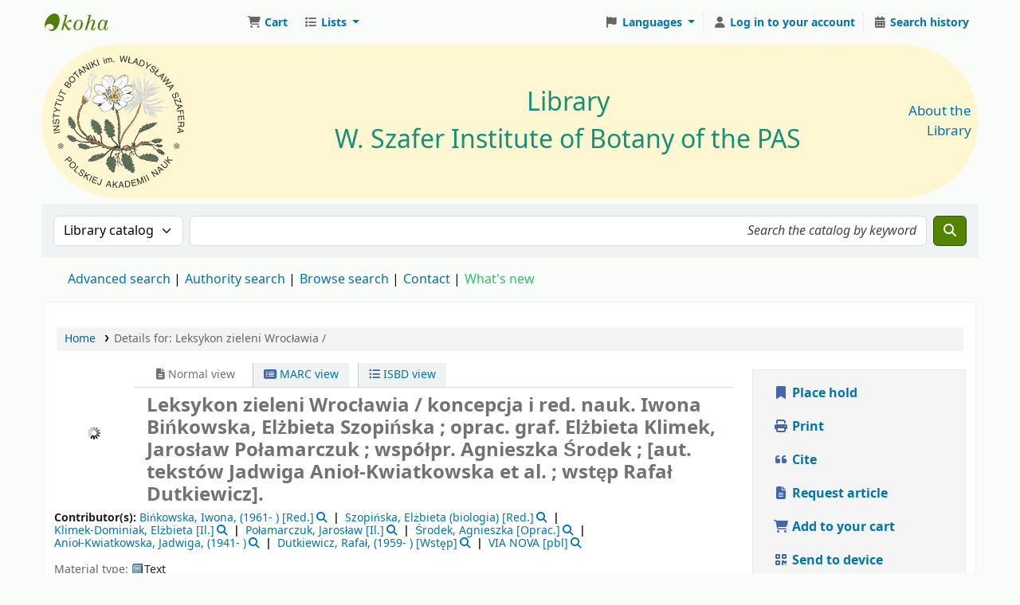

--- FILE ---
content_type: text/html; charset=UTF-8
request_url: https://biblioteka.botany.pl/cgi-bin/koha/opac-detail.pl?biblionumber=7763
body_size: 27705
content:































































































































    





<!DOCTYPE html>
<!-- TEMPLATE FILE: opac-detail.tt -->









<html lang="en" class="no-js">
<head>

<title
    >Details for Leksykon zieleni Wrocławia / &rsaquo; Biblioteka IB PAN catalog</title
>
<link rel="canonical" href="https://biblioteka.botany.pl/bib/7763" />
<link type="text/css" href="/opac-tmpl/lib/emoji-picker/css/emoji_25.0505000.css" rel="stylesheet">

<link rel="stylesheet" href="/opac-tmpl/lib/Chocolat/css/chocolat_25.0505000.css" type="text/css">



<meta http-equiv="Content-Type" content="text/html; charset=utf-8" />
<meta name="generator" content="Koha" />
<!-- leave this for stats -->
<meta name="viewport" content="width=device-width, initial-scale=1" />
<meta name="csrf-token" content="077ff9a78c444f034888bc10ab25d50281e8b42d,6de45e4d2214bd04a2f5c5a358006a2183e06386,1768989782" />

    <meta name="description" content="Katalog biblioteczny Instytutu Botaniki im. W. Szafera Polskiej Akademii Nauk" />


<link rel="shortcut icon" href="https://biblioteka.botany.pl/zasoby/favicon.png" type="image/x-icon" />
<link rel="apple-touch-icon" href="https://biblioteka.botany.pl/zasoby/favicon.png" type="image/x-icon" />

    
        
    


    <link type="text/css" href="/opac-tmpl/bootstrap/css/opac_25.0505000.css" rel="stylesheet">




    <link type="text/css" media="print" rel="stylesheet" href="/opac-tmpl/bootstrap/css/print_25.0505000.css">


    <!-- prettier-ignore-start -->
    <style>span.holdings_note_data { display: block; }

div.record span.results_summary.volumes > a { font-weight: bold; }

body { background: #f9fcf9 none; }

#opacheader table td { background: none; }
#opacheader table {
  background-color: #fff7d2;
  border-radius: 500px;
  padding: 5px;
  border-collapse: separate;
}

#coverflow img {
  margin-left: 50%;
  transform: translateX(-50%);
}
#coverflow p {
  text-align: center;
}
#coverflow li {
  height: 100%;
}
#coverflow.flipster {
  overflow: hidden;
}

a.eml-protected { display: none; }

p.nospaces {
  margin-bottom: 0;
}

.cover-slider .hint { padding: 0; padding-top: 0.5em; }
.bookcover img { margin: 0; }</style>
    <!-- prettier-ignore-end -->




    <link rel="search" type="application/opensearchdescription+xml" href="https://biblioteka.botany.pl/cgi-bin/koha/opac-search.pl?format=opensearchdescription" title="Search Biblioteka IB PAN" />
    <link rel="unapi-server" type="application/xml" title="unAPI" href="https://biblioteka.botany.pl/cgi-bin/koha/unapi" />


<script>
    var Koha = {};
    function _(s) { return s } // dummy function for gettext
    const is_logged_in = false
</script>

<script src="/opac-tmpl/bootstrap/js/Gettext_25.0505000.js"></script>
<script src="/opac-tmpl/bootstrap/js/i18n_25.0505000.js"></script>

<link href="/opac-tmpl/lib/fontawesome/css/fontawesome.min_25.0505000.css" rel="stylesheet" type="text/css">
<link href="/opac-tmpl/lib/fontawesome/css/brands.min_25.0505000.css" rel="stylesheet" type="text/css">
<link type="text/css" rel="stylesheet" href="/opac-tmpl/lib/fontawesome/css/solid.min_25.0505000.css">





























































































<link id='flipster-css' href='/api/v1/contrib/coverflow/static/jquery-flipster/jquery.flipster.min.css' type='text/css' rel='stylesheet' />
<style>
    /* CSS for Koha CoverFlow Plugin 
       This CSS was added automatically by installing the CoverFlow plugin
       Please do not modify */
    .coverflow {
        height:160px;
        margin-left:25px;
        width:850px;
    }

    .coverflow img,.coverflow .item {
        -moz-border-radius:10px;
        -moz-box-shadow:0 5px 5px #777;
        -o-border-radius:10px;
        -webkit-border-radius:10px;
        -webkit-box-shadow:0 5px 5px #777;
        border-radius:10px;
        box-shadow:0 5px 5px #777;
        height:100%;
        width:100%;
    }

    .itemTitle {
        padding-top:30px;
    }

    .coverflow .selectedItem {
        -moz-box-shadow:0 4px 10px #0071BC;
        -webkit-box-shadow:0 4px 10px #0071BC;
        border:1px solid #0071BC;
        box-shadow:0 4px 10px #0071BC;
    }
    /* End of CSS for Koha CoverFlow Plugin */
</style>
    

</head>





    


    




    

<body ID="opac-detail" class="branch-default scrollto" >


































































































































<button id="scrolltocontent">Skip to main content</button>
<!-- prettier-ignore-start -->
<!-- closed in opac-bottom.inc -->
<div id="wrapper">
<!-- prettier-ignore-end -->
<header id="header-region" class="noprint">
    <nav class="navbar navbar-expand">
        <div id="logo">
            <a class="navbar-brand" href="/cgi-bin/koha/opac-main.pl">
                
                    Biblioteka IB PAN
                
            </a>
        </div>
        
            
                <div id="cartDetails" class="cart-message">Your cart is empty.</div>
            
            <ul id="cart-list-nav" class="navbar-nav">
                
                    <li class="nav-item js-show">
                        <a href="#" class="nav-link" title="Collect items you are interested in" id="cartmenulink" role="button" aria-label="Cart">
                            <i id="carticon" class="fa fa-shopping-cart fa-fw fa-icon-black" aria-hidden="true"></i> <span class="cartlabel">Cart</span> <span id="basketcount"></span>
                        </a>
                    </li>
                
                <li class="divider-vertical"></li>
                
                    
                        <li class="nav-item dropdown">
                            <a
                                href="/cgi-bin/koha/opac-shelves.pl"
                                title="Show lists"
                                class="nav-link dropdown-toggle"
                                id="listsmenu"
                                data-bs-toggle="dropdown"
                                role="button"
                                aria-label="Show dropdown with detailed list information"
                                aria-haspopup="true"
                                aria-expanded="false"
                                ><i class="fa fa-list fa-fw fa-icon-black" aria-hidden="true"></i> <span class="listslabel">Lists</span>
                            </a>
                            <div aria-labelledby="listsmenu" role="menu" class="dropdown-menu">
                                
                                    <a class="dropdown-item" href="/cgi-bin/koha/opac-shelves.pl?op=list&amp;public=1" tabindex="0" role="menuitem"><strong>Public lists</strong></a>
                                    
                                    
                                        <a class="dropdown-item" href="/cgi-bin/koha/opac-shelves.pl?op=view&amp;shelfnumber=20&amp;sortfield=title" tabindex="0" role="menuitem"
                                            >2025_NABYTKI BIBLIOTEKI IB PAN_Drukizwarte</a
                                        >
                                        
                                        
                                    
                                        <a class="dropdown-item" href="/cgi-bin/koha/opac-shelves.pl?op=view&amp;shelfnumber=21&amp;sortfield=publicationyear" tabindex="0" role="menuitem"
                                            >_2025_CZASOPISMA</a
                                        >
                                        
                                        
                                    
                                        <a class="dropdown-item" href="/cgi-bin/koha/opac-shelves.pl?op=view&amp;shelfnumber=9&amp;sortfield=title" tabindex="0" role="menuitem"
                                            >2023_NABYTKI BIBLIOTEKI IB PAN_Drukizwarte</a
                                        >
                                        
                                        
                                    
                                        <a class="dropdown-item" href="/cgi-bin/koha/opac-shelves.pl?op=view&amp;shelfnumber=13&amp;sortfield=title" tabindex="0" role="menuitem"
                                            >2024_NABYTKI BIBLIOTEKI IB PAN_Drukizwarte</a
                                        >
                                        
                                        
                                    
                                        <a class="dropdown-item" href="/cgi-bin/koha/opac-shelves.pl?op=view&amp;shelfnumber=6&amp;sortfield=title" tabindex="0" role="menuitem"
                                            >2022_NABYTKI BIBLIOTEKI IB PAN_Drukizwarte</a
                                        >
                                        
                                        
                                    
                                    
                                
                                
                                    <div class="dropdown-divider"></div>
                                
                                
                                    <a class="dropdown-item" href="/cgi-bin/koha/opac-shelves.pl?op=list&amp;public=0" tabindex="0" role="menuitem"><strong>Your lists</strong></a>
                                    
                                        <a class="dropdown-item" href="/cgi-bin/koha/opac-shelves.pl?op=add_form" tabindex="0" role="menuitem">Log in to create your own lists</a>
                                    
                                
                            </div>
                            <!-- / .dropdown-menu -->
                        </li>
                        <!-- / .nav-item.dropdown -->
                    
                
                
            </ul>
            <!-- / .navbar-nav -->
        
        
            
            
                
                
    
    

<div id="header_langmenu" class="langmenu">
    <ul class="navbar-nav">
        <li class="nav-item dropdown">
            <a href="#" title="Switch languages" class="nav-link dropdown-toggle" id="langmenu" data-bs-toggle="dropdown" role="button" aria-haspopup="true" aria-expanded="false"
                ><i class="fa fa-flag fa-fw fa-icon-header" aria-hidden="true"></i> <span class="langlabel">Languages</span> <b class="caret"></b
            ></a>
            
                
            
            <div aria-labelledby="langmenu" role="menu" class="dropdown-menu dropdown-menu-end">
                
                    
                        
                            
                                
                                    <a class="dropdown-item menu-inactive" href="#" tabindex="-1" role="menuitem">
                                        
                                            English
                                        &nbsp;<i class="fa fa-check" aria-hidden="true"></i>
                                    </a>
                                
                            
                        
                    
                
                    
                        
                            
                                
                                    <a class="dropdown-item" href="/cgi-bin/koha/opac-changelanguage.pl?language=pl-PL" tabindex="-1" role="menuitem">
                                        
                                            Polski
                                        
                                    </a>
                                
                            
                        
                    
                
            </div>
            <!-- /# .dropdown-menu -->
        </li>
        <!-- / .dropdown -->
        <li class="divider-vertical" aria-hidden="false"></li>
    </ul>
    <!-- /.navbar-nav -->
</div>
<!-- /#[menu_id] -->

            
            <ul id="members" class="navbar-nav">
                <li class="nav-item dropdown dropdown-menu-end">
                    
                        
                            
                                <a href="/cgi-bin/koha/svc/auth/googleopenidconnect" class="nav-link login-link loginModal-trigger" aria-label="Log in to your account"
                                    ><i class="fa fa-user fa-icon-black fa-fw" aria-hidden="true"></i> <span class="userlabel">Log in to your account</span></a
                                >
                            
                        
                    

                    
                </li>
                <!-- Cookie consent button for non logged-in users -->
                
                    <li style="display:none" id="cookieConsentDivider" class="divider-vertical" aria-hidden="true"></li>
                    <li style="display:none" id="cookieConsentLi" class="nav-item" aria-hidden="true">
                        <a id="cookieConsentButton" href="#" name="Your cookies" class="nav-link" title="View and amend cookies you have consented to" role="button">
                            <i class="fa fa-cookie-bite fa-fw fa-icon-black" aria-hidden="true"></i>
                            <span class="cookieconsentlabel">Your cookies</span>
                        </a>
                    </li>
                
                
                    
                        <li class="divider-vertical"></li>
                        <li class="nav-item search_history">
                            <a class="nav-link" href="/cgi-bin/koha/opac-search-history.pl" title="View your search history">
                                <i class="fa fa-calendar-days fa-fw fa-icon-black" aria-hidden="true"></i>
                                <span class="search_history_label">Search history</span>
                            </a>
                        </li>
                    
                
            </ul>
        
    </nav>
    <!-- /navbar -->

    
        <div class="container-fluid">
            <div class="row">
                <div class="col"> 
    
        <div id="opacheader">
            
                <div class="en_item">
                    
                    <div class="en_body"><table style="text-align: left; width: 100%; height: 128px;" border="0" cellpadding="2" cellspacing="2">
<tbody><!--tr style="height: 78px;">
<td style="vertical-align: top; width: 24.2141%; height: 66px;"><a href="https://botany.pl"><img style="border: 0px solid; width: 75px; height: 75px;" alt="" src="/zasoby/Logo-IBPAN.svg" /></a></td>
<td style="vertical-align: top; width: 62.5704%; height: 66px;"></td>
<td style="vertical-align: top; width: 11.8278%; text-align: right; height: 66px;"></td>
</tr-->
<tr style="height: 62px;">
<td style="vertical-align: middle; width: 24.2141%; height: 62px; line-height: initial;"><a href="https://botany.pl" title="W. Szafer Institute of Botany of the Polish Academy of Sciences"><img style="border: 0px solid; width: 175px; height: 175px;" alt="Logo IB PAN" src="/zasoby/ibpan-logo.svg" /></a> <!--big><a href="https://botany.pl/index.php/en/" target="_blank" rel="noopener">W. Szafer Institute of Botany<br />of the Polish Academy of Sciences</a></big--></td>
<td style="vertical-align: middle; width: 62.5704%; text-align: center; height: 62px; line-height: initial;">
<div style="text-align: center; font-size: 24pt;"><!--#169179;--><a href="/"><span style="color: #169179;">Library</span><br /><span style="color: #169179;">W. Szafer Institute of Botany of the PAS</span></a></div>
</td>
<td style="vertical-align: middle; width: 11.8278%; text-align: right; height: 62px;"><big><a href="/cgi-bin/koha/opac-library.pl">About the Library</a></big></td>
</tr>
</tbody>
</table></div>
                </div>
            
        </div>
    
 </div>
            </div>
        </div>
    
</header>
<!-- / header-region -->


    <div class="container-fluid">
        
            <div class="row">
                <div class="col">
                    <div id="opac-main-search" class="mastheadsearch">
                        
                            <form name="searchform" method="get" action="/cgi-bin/koha/opac-search.pl" id="searchform">
                                <div class="row gx-2">
                                    <div class="col-sm-auto order-2 order-sm-2">
                                        <label for="masthead_search" class="visually-hidden">Search the catalog by:</label>
                                        <select name="idx" id="masthead_search" class="form-select">
                                            
                                                <option value="" data-placeholder="Search the catalog by keyword">Library catalog</option>
                                            
                                            
                                                <option value="ti" data-placeholder="Search the catalog by title">Title</option>
                                            
                                            
                                                <option value="au" data-placeholder="Search the catalog by author">Author</option>
                                            
                                            
                                                <option value="su" data-placeholder="Search the catalog by subject">Subject</option>
                                            
                                            
                                                <option value="nb" data-placeholder="Search the catalog by ISBN">ISBN</option>
                                            
                                            
                                                <option value="ns" data-placeholder="Search the catalog by ISSN">ISSN</option>
                                            
                                            
                                                <option value="se" data-placeholder="Search the catalog by series">Series</option>
                                            
                                            
                                                
                                                    <option value="callnum" data-placeholder="Search the catalog by call number">Call number</option>
                                                
                                            
                                        </select>
                                    </div>
                                    <!-- /.col-sm-auto -->

                                    <div class="col order-4 order-sm-3">
                                        
                                            <label for="translControl1" class="visually-hidden">Search the catalog by keyword</label>
                                            <input type="text" class="transl1 form-control" id="translControl1" name="q" value="" placeholder="Search the catalog by keyword" /><span id="translControl"></span>
                                        
                                    </div>
                                    <!-- /.col -->

                                    
                                        
                                            
                                        
                                    

                                    <div class="order-5 col-sm-auto">
                                        <button type="submit" id="searchsubmit" class="btn btn-primary" title="Search" aria-label="Search">
                                            <i class="fa fa-search" aria-hidden="true"></i>
                                        </button>
                                    </div>
                                </div>
                                <!-- /.form-row -->
                                <input type="hidden" name="weight_search" value="1" />
                            </form>
                         </div
                    ><!-- /#opac-main-search -->
                </div>
                <!-- /.col -->
            </div>
            <!-- /.row -->
        

        <div class="row">
            <ul class="nav" id="moresearches">
                <li class="nav-item">
                    <a href="/cgi-bin/koha/opac-search.pl">Advanced search</a>
                </li>
                
                
                
                    <li class="nav-item">
                        <a href="/cgi-bin/koha/opac-authorities-home.pl">Authority search</a>
                    </li>
                
                
                
                
                
                
                    <li class="nav-item">
                        <a href="/cgi-bin/koha/opac-browse.pl">Browse search</a>
                    </li>
                
                
                
                    <li class="nav-item">
                        <a id="library_page" href="/cgi-bin/koha/opac-library.pl">
                            
                                <span>Contact</span>
                            
                        </a>
                    </li>
                
                
    
        <div id="OpacMoreSearches">
            
                <div class="en_item">
                    
                    <div class="en_body"><a href="/cgi-bin/koha/opac-search.pl?sort_by=acqdate_dsc&amp;limit=*" style="color: #2dc26b;" class="plausible-event-name=NowosciClick">What's new</a></div>
                </div>
            
        </div>
    

            </ul>
            <!-- /.nav#moresearches -->
        </div>
        <!-- /.row -->
    </div>
    <!-- /.container-fluid -->



    <!-- Login form hidden by default, used for modal window -->
    <div id="loginModal" class="modal" tabindex="-1" role="dialog" aria-labelledby="modalLoginLabel" aria-hidden="true">
        <div class="modal-dialog">
            <div class="modal-content">
                <div class="modal-header">
                    <h1 class="modal-title" id="modalLoginLabel">Log in to your account</h1>
                    <button type="button" class="btn-close" data-bs-dismiss="modal" aria-label="Close"></button>
                </div>
                <form action="/cgi-bin/koha/opac-user.pl" method="post" name="auth" id="modalAuth">
                    <input type="hidden" name="csrf_token" value="077ff9a78c444f034888bc10ab25d50281e8b42d,6de45e4d2214bd04a2f5c5a358006a2183e06386,1768989782" />

                    <input type="hidden" name="has-search-query" id="has-search-query" value="" />
                    <div class="modal-body">
                        
                            <a href="/cgi-bin/koha/svc/auth/googleopenidconnect" class="btn btn-light" id="openid_connect"><i class="fa-brands fa-google" aria-hidden="true"></i> Log in with Google</a>
                            <p>If you do not have a Google account, but do have a local account, you can still log in: </p>
                        
                        
                        
                            
                            
                            <input type="hidden" name="koha_login_context" value="opac" />
                            <fieldset class="brief">
                                <div class="local-login">
                                    
    <label for="muserid">Card number or username:</label>
<input type="text" id="muserid" name="login_userid" autocomplete="off" /> <label for="mpassword">Password:</label
                                    ><input type="password" id="mpassword" name="login_password" autocomplete="off" />
                                    <fieldset class="action">
                                        <input type="hidden" name="op" value="cud-login" />
                                        <input type="submit" class="btn btn-primary" value="Log in" />
                                    </fieldset>
                                </div>
                                
                                    <div id="nologininstructions-modal" class="nologininstructions"> 
    
        <div id="OpacLoginInstructions">
            
                <div class="en_item">
                    
                    <div class="en_body"><span style="color: #188035;"><small>In the Login field, enter your library card number.</small></span></div>
                </div>
            
        </div>
    
 </div>
                                
                                
                                    <div id="forgotpassword-modal" class="forgotpassword">
                                        <p><a href="/cgi-bin/koha/opac-password-recovery.pl">Forgot your password?</a></p>
                                    </div>
                                
                                
                            </fieldset>
                        
                    </div>
                </form>
                <!-- /#auth -->
            </div>
            <!-- /.modal-content -->
        </div>
        <!-- /.modal-dialog -->
    </div>
    <!-- /#modalAuth  -->





<main class="main">
    
    <nav id="breadcrumbs" aria-label="Breadcrumb" class="breadcrumbs">
        <ol class="breadcrumb">
            
            
                
    
        <li class="breadcrumb-item"> 
                    <a href="/cgi-bin/koha/opac-main.pl" title="Home">Home</a>
                 </li>
    

                <li class="breadcrumb-item active">
            <a href="#" aria-current="page"> 
            <span>Details for: </span>        <span class="biblio-title">Leksykon zieleni Wrocławia /</span>
         </a>
        </li>
            
        </ol>
    </nav>


    <div class="container-fluid">
        <div class="row">
            <div class="col-lg-9">
                <div id="catalogue_detail_biblio" class="maincontent" data-biblionumber="7763">
                    <div class="bookcover">
                        <div id="biblio-cover-slider" class="cover-slider cover-slides" data-isbn="8364025066">
                            

                            

                            

                            

                            
                                
                                <div class="cover-image coce-coverimg">
                                    
                                        <a title="Image from Coce" class="8364025066" id="coce-thumbnail-preview"></a>
                                    
                                    <div class="hint">Image from Coce</div>
                                </div>
                            

                            

                            
                            

                            
                        </div>
                        <!-- /.cover-slider --> </div
                    ><!-- / .bookcover -->

                    <abbr class="unapi-id" title="koha:biblionumber:7763"><!-- unAPI --></abbr>
                    
                        <span class="Z3988" title="ctx_ver=Z39.88-2004&amp;amp;rft_val_fmt=info%3Aofi%2Ffmt%3Akev%3Amtx%3Abook&amp;amp;rft.genre=book&amp;amp;rft.btitle=Leksykon%20zieleni%20Wroc%C5%82awia%20%2F&amp;amp;rft.isbn=9788364025068&amp;amp;rft.au=Bi%C5%84kowska%2C%20Iwona&amp;amp;rft.pub=Wydawnictwo%20Via%20Nova%2C&amp;amp;rft.date=2013."></span>
                    

                    <div id="views">
                        <span class="view current-view"
                            ><span id="Normalview"><i class="fa-solid fa-file-lines" aria-hidden="true"></i> Normal view</span></span
                        >
                        <span class="view">
                            <a id="MARCview" class="btn btn-link" href="/cgi-bin/koha/opac-MARCdetail.pl?biblionumber=7763"><i class="fa-solid fa-rectangle-list" aria-hidden="true"></i> MARC view</a>
                        </span>
                        
                            <span class="view"
                                ><a id="ISBDview" class="btn btn-link" href="/cgi-bin/koha/opac-ISBDdetail.pl?biblionumber=7763"><i class="fa fa-list-ul" aria-hidden="true"></i> ISBD view</a></span
                            >
                        
                    </div>

                    

<div class="record" vocab="http://schema.org/" typeof="CreativeWork" resource="#record">
<h1 class="title" property="name">Leksykon zieleni Wrocławia / <span class="title_resp_stmt">koncepcja i red. nauk. Iwona Bińkowska, Elżbieta Szopińska ; oprac. graf. Elżbieta Klimek, Jarosław Połamarczuk ; współpr. Agnieszka Środek ; [aut. tekstów Jadwiga Anioł-Kwiatkowska et al. ; wstęp Rafał Dutkiewicz]. </span>
</h1>
<span class="results_summary author h3">Contributor(s): <ul class="resource_list">
<li>
<a href="/cgi-bin/koha/opac-search.pl?q=an:13376" class="contributors"><span resource="#record"><span property="contributor" typeof="Person"><span property="name">Bińkowska, Iwona<span class="authordates">, (1961- )</span></span></span></span><span class="relatorcode"> [Red.]</span></a><a class="authlink" href="/cgi-bin/koha/opac-authoritiesdetail.pl?authid=13376"><i class="fa fa-search"></i></a>
</li>
<li>
<a href="/cgi-bin/koha/opac-search.pl?q=an:17885" class="contributors"><span resource="#record"><span property="contributor" typeof="Person"><span property="name">Szopińska, Elżbieta (biologia)</span></span></span><span class="relatorcode"> [Red.]</span></a><a class="authlink" href="/cgi-bin/koha/opac-authoritiesdetail.pl?authid=17885"><i class="fa fa-search"></i></a>
</li>
<li>
<a href="/cgi-bin/koha/opac-search.pl?q=an:14631" class="contributors"><span resource="#record"><span property="contributor" typeof="Person"><span property="name">Klimek-Dominiak, Elżbieta</span></span></span><span class="relatorcode"> [Il.]</span></a><a class="authlink" href="/cgi-bin/koha/opac-authoritiesdetail.pl?authid=14631"><i class="fa fa-search"></i></a>
</li>
<li>
<a href="/cgi-bin/koha/opac-search.pl?q=an:15706" class="contributors"><span resource="#record"><span property="contributor" typeof="Person"><span property="name">Połamarczuk, Jarosław</span></span></span><span class="relatorcode"> [Il.]</span></a><a class="authlink" href="/cgi-bin/koha/opac-authoritiesdetail.pl?authid=15706"><i class="fa fa-search"></i></a>
</li>
<li>
<a href="/cgi-bin/koha/opac-search.pl?q=an:19934" class="contributors"><span resource="#record"><span property="contributor" typeof="Person"><span property="name">Środek, Agnieszka</span></span></span><span class="relatorcode"> [Oprac.]</span></a><a class="authlink" href="/cgi-bin/koha/opac-authoritiesdetail.pl?authid=19934"><i class="fa fa-search"></i></a>
</li>
<li>
<a href="/cgi-bin/koha/opac-search.pl?q=an:531" class="contributors"><span resource="#record"><span property="contributor" typeof="Person"><span property="name">Anioł-Kwiatkowska, Jadwiga<span class="authordates">, (1941- )</span></span></span></span></a><a class="authlink" href="/cgi-bin/koha/opac-authoritiesdetail.pl?authid=531"><i class="fa fa-search"></i></a>
</li>
<li>
<a href="/cgi-bin/koha/opac-search.pl?q=an:13832" class="contributors"><span resource="#record"><span property="contributor" typeof="Person"><span property="name">Dutkiewicz, Rafał<span class="authordates">, (1959- )</span></span></span></span><span class="relatorcode"> [Wstęp]</span></a><a class="authlink" href="/cgi-bin/koha/opac-authoritiesdetail.pl?authid=13832"><i class="fa fa-search"></i></a>
</li>
<li>
<a href="/cgi-bin/koha/opac-search.pl?q=an:20043" class="contributors"><span resource="#record"><span property="contributor" typeof="Organization"><span property="name">VIA NOVA</span></span></span><span class="relatorcode"> [pbl]</span></a><a class="authlink" href="/cgi-bin/koha/opac-authoritiesdetail.pl?authid=20043"><i class="fa fa-search"></i></a>
</li>
</ul></span><span class="results_summary type"><span class="label">Material type: </span><img src="/opac-tmpl/lib/famfamfam/BK.png" alt="" class="materialtype mt_icon_BK">Text</span><span class="results_summary publisher"><span class="label">Publication details: </span><span class="publisher_place" property="location"><a href="/cgi-bin/koha/opac-search.pl?q=pl:%22Wroc%C5%82aw%20%3A%22">Wrocław :</a></span> <span property="publisher" typeof="Organization"><span property="name" class="publisher_name"><a href="/cgi-bin/koha/opac-search.pl?q=Provider:Wydawnictwo%20Via%20Nova%2C">Wydawnictwo Via Nova,</a></span></span> <span property="datePublished" class="publisher_date"><a href="/cgi-bin/koha/opac-search.pl?q=copydate:%222013.%22">2013.</a></span></span><span class="results_summary description"><span class="label">Description: </span><span property="description">959 s. : il. (gł. kolor.) ; 30 cm + plan : 1 k. ; 76x56 cm po złoż. 76x56 cm</span></span><span class="results_summary" id="content_type"><span class="label">Content type: </span><ul class="resource_list"><li>Tekst</li></ul> <span class="label">Media type: </span><ul class="resource_list"><li>Bez urządzenia pośredniczącego</li></ul> <span class="label">Carrier type: </span><ul class="resource_list"><li>Wolumin</li></ul></span><span class="results_summary isbn"><span class="label">ISBN: </span><ul class="resource_list"><li><span property="isbn">9788364025068</span></li></ul></span><span class="results_summary subjects"><span class="label">Subject(s): </span><ul class="resource_list">
<li>
<span property="keywords"><a class="subject" href="/cgi-bin/koha/opac-search.pl?q=an:9008">Architektura krajobrazu -- Polska -- Wrocław</a></span><a class="authlink" href="/cgi-bin/koha/opac-authoritiesdetail.pl?authid=9008"><i class="fa fa-search"></i></a>
</li>
<li>
<span property="keywords"><a class="subject" href="/cgi-bin/koha/opac-search.pl?q=an:9065">Tereny zielone -- Polska -- Wrocław</a></span><a class="authlink" href="/cgi-bin/koha/opac-authoritiesdetail.pl?authid=9065"><i class="fa fa-search"></i></a>
</li>
<li>
<span property="keywords"><a class="subject" href="/cgi-bin/koha/opac-search.pl?q=an:9883">Parki -- Polska -- Wrocław</a></span><a class="authlink" href="/cgi-bin/koha/opac-authoritiesdetail.pl?authid=9883"><i class="fa fa-search"></i></a>
</li>
<li>
<span property="keywords"><a class="subject" href="/cgi-bin/koha/opac-search.pl?q=an:12128">Ogrody -- Polska -- Wrocław</a></span><a class="authlink" href="/cgi-bin/koha/opac-authoritiesdetail.pl?authid=12128"><i class="fa fa-search"></i></a>
</li>
<li>
<span property="keywords"><a class="subject" href="/cgi-bin/koha/opac-search.pl?q=an:12129">Architektura roślinna ogrodów -- Polska -- Wrocław</a></span><a class="authlink" href="/cgi-bin/koha/opac-authoritiesdetail.pl?authid=12129"><i class="fa fa-search"></i></a>
</li>
<li>
<span property="keywords"><a class="subject" href="/cgi-bin/koha/opac-search.pl?q=an:9004">Urbanistyka -- aspekt środowiskowy -- Polska -- Wrocław</a></span><a class="authlink" href="/cgi-bin/koha/opac-authoritiesdetail.pl?authid=9004"><i class="fa fa-search"></i></a>
</li>
</ul></span>
</div>




                    
                        <span class="results_summary itemtype"
                            ><span class="label">Item type: </span>
                            
                                <img class="itemtype-image" src="/opac-tmpl/bootstrap/itemtypeimg/liblime-kids/book-icon.png" alt="" />
                            
                            
                                <span class="itypetext">KSIĄŻKA</span>
                            
                        </span>
                    

                    

                    

                    

                    

                    

                    
                    



                    
                        <form method="post" action="/cgi-bin/koha/opac-ratings.pl">
                            <input type="hidden" name="csrf_token" value="077ff9a78c444f034888bc10ab25d50281e8b42d,6de45e4d2214bd04a2f5c5a358006a2183e06386,1768989782" />

                            <legend class="sr-only">Star ratings</legend>
                            <div class="results_summary ratings" id="rating-7763">
                                
                                

                                <select
                                    id="star_rating"
                                    class="star_rating"
                                    name="rating"
                                    
                                    autocomplete="off"
                                >
                                    
                                        <option value="" selected="selected"></option>
                                    
                                    
                                        
                                            <option value="1">1</option>
                                        
                                    
                                        
                                            <option value="2">2</option>
                                        
                                    
                                        
                                            <option value="3">3</option>
                                        
                                    
                                        
                                            <option value="4">4</option>
                                        
                                    
                                        
                                            <option value="5">5</option>
                                        
                                    
                                </select>
                                <img id="rating-loading" class="rating-loading" style="display:none" src="/opac-tmpl/bootstrap/images/spinner-small.gif" alt="" />

                                <!-- define some hidden vars for ratings -->

                                <input type="hidden" name="op" value="cud-add" />
                                <input type="hidden" name="biblionumber" value="7763" />
                                <input type="hidden" name="rating_value" id="rating_value" class="rating_value" value="" />

                                &nbsp; <input name="rate_button" type="submit" value="Rate me" />&nbsp;
                                
                                    <span id="rating_value_text" class="rating_value_text"></span>
                                    <span id="cancel_rating_text" class="cancel_rating_text" style="display: none;"
                                        ><a href="#" data-context="star_rating"><i class="fa fa-times" aria-hidden="true"></i> Cancel rating.</a></span
                                    >
                                

                                <span id="rating_text" class="rating_text">Average rating: 0.0 (0 votes)</span>
                            </div>
                        </form>
                    

                    

                    

                    
                </div>
                <!-- / #catalogue_detail_biblio -->

                
    
        <div id="bibliodescriptions" class="toptabs"> 
                    
    <ul class="nav nav-tabs" role="tablist">
        
                        
    <li class="nav-item" role="presentation">
        
            
            
        
        
            
        
        <a
            href="#holdings_panel"
            class="nav-link"
            id="holdings-tab"
            data-bs-toggle="tab"
            data-bs-target="#holdings_panel"
            data-tabname="holdings"
            aria-controls="holdings_panel"
            role="tab"
            aria-selected="false"
        >
            
                            
                            
                                
                                    
                                        <span>Holdings</span>
                                    
                                
                            
                             ( 2 )
                        
        </a>
    </li>


                        

                        
                            
    <li class="nav-item" role="presentation">
        
            
            
        
        
            
        
        <a
            href="#descriptions_panel"
            class="nav-link"
            id="descriptions-tab"
            data-bs-toggle="tab"
            data-bs-target="#descriptions_panel"
            data-tabname="descriptions"
            aria-controls="descriptions_panel"
            role="tab"
            aria-selected="false"
        >
            
                                
                                
                                    
                                
                                
                                <span>Title notes ( 5 )</span>
                            
        </a>
    </li>

                        

                        

                        

                        

                        

                        

                        

                        

                        

                        

                        

                        

                        
                            
    <li class="nav-item" role="presentation">
        
            
            
        
        
            
        
        <a
            href="#author_identifiers_info_panel"
            class="nav-link"
            id="author_identifiers_info-tab"
            data-bs-toggle="tab"
            data-bs-target="#author_identifiers_info_panel"
            data-tabname="author_identifiers_info"
            aria-controls="author_identifiers_info_panel"
            role="tab"
            aria-selected="false"
        >
            
                                
                                    <span>Author information</span>
                                
                            
        </a>
    </li>

                        
                    
    </ul>


                    
    <div class="tab-content" > 
                        

                        
    
        <div role="tabpanel" class="tab-pane" id="holdings_panel" aria-labelledby="holdings-tab"> 
                            
                                
    <table class="table table-bordered table-striped" id="holdingst">
        <caption class="sr-only">Holdings</caption>
        <thead>
            <tr>
                
                
                
                
                    <th id="item_home_location" data-colname="item_home_location" class="item_location">Home library</th>
                
                
                
                
                    <th id="item_callnumber" data-colname="item_callnumber" class="call_no">Call number</th>
                
                
                
                
                
                    <th id="item_copy" data-colname="item_copy" class="copynumber">Copy number</th>
                
                <th id="item_status" data-colname="item_status" class="status">Status</th>
                
                    <th id="item_notes" data-colname="item_notes" class="notes">Notes</th>
                
                
                
                    <th id="item_barcode" data-colname="item_barcode" class="barcode">Barcode</th>
                
                
                
                <th class="dtr-control-col"></th>
            </tr>
        </thead>
        <tbody>
            
                <tr vocab="http://schema.org/" typeof="Offer">
                    

                    
                    

                    
                        
                        
                        
                        <td class="location" property="seller" data-order="Biblioteka Instytutu Botaniki im. W. Szafera PAN">
                            <link property="itemOffered" href="#record" />
                            <link property="businessFunction" href="http://purl.org/goodrelations/v1#LeaseOut" />

                            
                                <a href="" class="library_info" data-info="&lt;h2&gt;Profile&lt;/h2&gt;
&lt;p&gt;Initiated by the efforts of professor Władysław Szafer, the Library of the Institute of Botany of the Polish Academy of Sciences was founded alongside the Institute and until 2017 it functioned as a joint-use library, formed as a partnership between the IB PAS and the Institute of Botany UJ. From the very beginning, the Library has collected scientific and popular-scientific publications in the field of botany and related sciences, in line with research undertaken by the Institute. In addition to specialist journals and manuals, the Library gathered maps, slides, microfiches, botanical atlases, specialized dictionaries, lexicons, encyclopaedias of life sciences, and geography, bilingual dictionaries, and popular-scientific literature.&lt;/p&gt;
&lt;p&gt;Old books by eminent Polish and foreign botanists are among the most valuable works in the Library collection. The oldest ones, as published in the 16th century, are: &lt;em&gt;Botanicon continens herbarum aliorumque simplicium&lt;/em&gt;&amp;nbsp;by Theodoricus Dorstenius (Frankfurt, 1540) and &lt;em&gt;Herbarz, to jest zi&amp;oacute;ł tutecznych, postronnych i zamorskich opisanie&lt;/em&gt; (&lt;em&gt;Herbarium, i.e. description of native, foreign and oversea herbs&lt;/em&gt;) by Marcin Siennik (Krak&amp;oacute;w, 1568). The unique collection of old floras comprise many rare works, such as the first flora of the Tatra Mountains by G. Wahlenberg: &lt;em&gt;Flora Carpatorum Principalium exhibens plantas in Montibus Carpaticus inter flumina Waagum et Dunajetz&lt;/em&gt; (G&amp;ouml;ttingen, 1814). Botanical polonica contain works by classical Polish scholars of the 18th century: Krzysztof Kluk, Stanisław Bonifacy Jundziłł, J&amp;oacute;zef Jundziłł and many others. The rare collection of old botanical manuals, from works by Linnaeus, through the 19th century authors (Edward Strassburger, J&amp;oacute;zef Rostafiński), to manuals by Richard Wettstein, Dezydery Szymkiewicz, Emil Godlewski senior and others, published in the earlier part of the 20th century, is also worth mentioning. The Library collection is continuously being expanded by purchase, donations and through exchange of publications. It holds currently 114,255 inventoried items, including 75,829 volumes of monographs, 35,478 volumes of continuing resources, and 2,948 items of special collections (as of 31.12.2024).&lt;/p&gt;
&lt;h2&gt;Tasks of the Library&lt;/h2&gt;
&lt;ul&gt;
&lt;li&gt;To provide access to specialist literature for researchers, students and persons passionately fond of botany through building up and elaborating collections and making them available.&lt;/li&gt;
&lt;li&gt;To provide information services.&lt;/li&gt;
&lt;li&gt;To prepare bibliographical and subject specifications.&lt;/li&gt;
&lt;li&gt;To record scientific achievements.&lt;/li&gt;
&lt;li&gt;To cooperate with national and foreign libraries.&lt;/li&gt;
&lt;li&gt;To store, maintain and protect collections.&lt;/li&gt;
&lt;li&gt;To cooperate actively with the &lt;a href=&quot;https://katalog.nukat.edu.pl/&quot; target=&quot;_blank&quot; rel=&quot;noopener&quot;&gt;NUKAT&lt;/a&gt; central catalogue.&lt;/li&gt;
&lt;li&gt;To cooperate in implementing the &lt;a href=&quot;https://rcin.org.pl/dlibra/collectiondescription/428&quot; target=&quot;_blank&quot; rel=&quot;noopener&quot;&gt;OZwRCIN&lt;/a&gt; (Open Resources in Digital Repository of Scientific Institutes) project.&lt;/li&gt;
&lt;/ul&gt;
&lt;h2&gt;Catalogues&lt;/h2&gt;
&lt;p&gt;In the Library one can search for literature using traditional and computer catalogues.&lt;/p&gt;
&lt;h4&gt;Traditional (card) catalogues &amp;ndash; listing all of the contents of the collection of the IB PAS Library:&lt;/h4&gt;
&lt;ul&gt;
&lt;li&gt;alphabetical catalogues &amp;ndash; for different types of documents (alphabetical catalogue of books, alphabetical catalogue of brochures, alphabetical catalogue of journals);&lt;/li&gt;
&lt;li&gt;subject catalogues &amp;ndash; in which the names of sections correspond with the names of the most important branches of botany and related disciplines (subject catalogue of books, subject catalogue of brochures);&lt;/li&gt;
&lt;li&gt;specialist catalogues &amp;ndash; on selected problems in the field of botany, e.g. geographical catalogue of floras, systematic catalogue of plants.&lt;/li&gt;
&lt;/ul&gt;
&lt;h4&gt;Computer catalogues &amp;ndash; listing the contents of the IB PAS Library collection (only acquisitions since 2000) and other Krak&amp;oacute;w and Polish libraries:&lt;/h4&gt;
&lt;ul&gt;
&lt;li&gt;&lt;a href=&quot;https://katalog.nukat.edu.pl/&quot; target=&quot;_blank&quot; rel=&quot;noopener&quot;&gt;NUKAT&lt;/a&gt; (National Universal Central Catalogue of Polish Scientific and Academic Libraries);&lt;/li&gt;
&lt;li&gt;&lt;a href=&quot;https://biblioteka.botany.pl/&quot;&gt;Library's own catalogue in Koha&lt;/a&gt;.&lt;/li&gt;
&lt;/ul&gt;
&lt;h2&gt;Contact&lt;/h2&gt;
&lt;!--h4 class=&quot;nospaces&quot;&gt;Head:&lt;/h4--&gt;
&lt;p class=&quot;nospaces&quot;&gt;&lt;strong&gt;Marzena Micek-Sławińska (Head)&lt;/strong&gt;&lt;/p&gt;
&lt;p class=&quot;nospaces&quot;&gt;E-mail: &lt;a class=&quot;eml-protected&quot; href=&quot;#&quot;&gt;d5b8fbb8bcb6b0be95b7baa1b4bbacfba5b9&lt;/a&gt;&lt;/p&gt;
&lt;p&gt;Phone: &lt;a href=&quot;tel:+48124241746&quot;&gt;+4812‑4241‑746&lt;/a&gt;&lt;/p&gt;
&lt;p class=&quot;nospaces&quot;&gt;&lt;strong&gt;Paulina Iskrzycka-Mysiak&lt;/strong&gt;&lt;/p&gt;
&lt;p class=&quot;nospaces&quot;&gt;E-mail: &lt;a class=&quot;eml-protected&quot; href=&quot;#&quot;&gt;0c7c22657f677e76756f676d2161757f656d674c6e63786d6275227c60&lt;/a&gt;&lt;/p&gt;
&lt;p&gt;Phone: &lt;a href=&quot;tel:+48124241746&quot;&gt;+4812‑4241‑746&lt;/a&gt;&lt;/p&gt;
&lt;!--h4 class=&quot;nospaces&quot;&gt;Deputy Head:&lt;/h4--&gt;
&lt;h2&gt;Video&lt;/h2&gt;
&lt;p&gt;We invite you to watch a video about our library collections:&lt;/p&gt;
&lt;p&gt;&lt;video id=&quot;video_tvp&quot; controls=&quot;controls&quot; src=&quot;/zasoby/23242758.mp4&quot;&gt;
  &lt;track default=&quot;&quot; kind=&quot;captions&quot; srclang=&quot;pl-PL&quot; src=&quot;/zasoby/23242758_whisper.vtt&quot; label=&quot;polski (PL)&quot; /&gt;
  &lt;track kind=&quot;captions&quot; srclang=&quot;en&quot; src=&quot;/zasoby/23242758_whisper_en.vtt&quot; label=&quot;English (EN)&quot; /&gt;
  Download the &lt;a href=&quot;/zasoby/23242758.mp4&quot;&gt;MP4&lt;/a&gt; video, and &lt;a href=&quot;/zasoby/23242758_whisper.vtt&quot;&gt;PL&lt;/a&gt; or &lt;a href=&quot;/zasoby/23242758_whisper_en.vtt&quot;&gt;EN&lt;/a&gt; subtitles.
  &lt;/video&gt;&lt;/p&gt;" data-name="Biblioteka Instytutu Botaniki im. W. Szafera PAN">
                                    <i class="fa fa-info-circle" aria-hidden="true"></i> Biblioteka Instytutu Botaniki im. W. Szafera PAN
                                </a>
                            

                            
                                <span class="shelvingloc"></span>
                            
                        </td>
                    

                    

                    

                    
                        <td class="call_no" property="sku">
                            
                                III 7608
                                
                            
                        </td>
                    

                    

                    
                    
                    <td class="copynumber">1</td>
                    <td class="status">













    
        <link property="availability" href="http://schema.org/InStock" />
    


























    <span class="item-status available">Available </span>

</td>
                    <td class="notes" property="description">Zawiera: [1] k. mapy złoż. luzem</td>
                    

                    
                        <td class="barcode" property="serialNumber">1817048577</td>
                    

                    

                    
                    <td></td>
                </tr>
            
                <tr vocab="http://schema.org/" typeof="Offer">
                    

                    
                    

                    
                        
                        
                        
                        <td class="location" property="seller" data-order="Biblioteka Instytutu Botaniki im. W. Szafera PAN">
                            <link property="itemOffered" href="#record" />
                            <link property="businessFunction" href="http://purl.org/goodrelations/v1#LeaseOut" />

                            
                                <a href="" class="library_info" data-info="&lt;h2&gt;Profile&lt;/h2&gt;
&lt;p&gt;Initiated by the efforts of professor Władysław Szafer, the Library of the Institute of Botany of the Polish Academy of Sciences was founded alongside the Institute and until 2017 it functioned as a joint-use library, formed as a partnership between the IB PAS and the Institute of Botany UJ. From the very beginning, the Library has collected scientific and popular-scientific publications in the field of botany and related sciences, in line with research undertaken by the Institute. In addition to specialist journals and manuals, the Library gathered maps, slides, microfiches, botanical atlases, specialized dictionaries, lexicons, encyclopaedias of life sciences, and geography, bilingual dictionaries, and popular-scientific literature.&lt;/p&gt;
&lt;p&gt;Old books by eminent Polish and foreign botanists are among the most valuable works in the Library collection. The oldest ones, as published in the 16th century, are: &lt;em&gt;Botanicon continens herbarum aliorumque simplicium&lt;/em&gt;&amp;nbsp;by Theodoricus Dorstenius (Frankfurt, 1540) and &lt;em&gt;Herbarz, to jest zi&amp;oacute;ł tutecznych, postronnych i zamorskich opisanie&lt;/em&gt; (&lt;em&gt;Herbarium, i.e. description of native, foreign and oversea herbs&lt;/em&gt;) by Marcin Siennik (Krak&amp;oacute;w, 1568). The unique collection of old floras comprise many rare works, such as the first flora of the Tatra Mountains by G. Wahlenberg: &lt;em&gt;Flora Carpatorum Principalium exhibens plantas in Montibus Carpaticus inter flumina Waagum et Dunajetz&lt;/em&gt; (G&amp;ouml;ttingen, 1814). Botanical polonica contain works by classical Polish scholars of the 18th century: Krzysztof Kluk, Stanisław Bonifacy Jundziłł, J&amp;oacute;zef Jundziłł and many others. The rare collection of old botanical manuals, from works by Linnaeus, through the 19th century authors (Edward Strassburger, J&amp;oacute;zef Rostafiński), to manuals by Richard Wettstein, Dezydery Szymkiewicz, Emil Godlewski senior and others, published in the earlier part of the 20th century, is also worth mentioning. The Library collection is continuously being expanded by purchase, donations and through exchange of publications. It holds currently 114,255 inventoried items, including 75,829 volumes of monographs, 35,478 volumes of continuing resources, and 2,948 items of special collections (as of 31.12.2024).&lt;/p&gt;
&lt;h2&gt;Tasks of the Library&lt;/h2&gt;
&lt;ul&gt;
&lt;li&gt;To provide access to specialist literature for researchers, students and persons passionately fond of botany through building up and elaborating collections and making them available.&lt;/li&gt;
&lt;li&gt;To provide information services.&lt;/li&gt;
&lt;li&gt;To prepare bibliographical and subject specifications.&lt;/li&gt;
&lt;li&gt;To record scientific achievements.&lt;/li&gt;
&lt;li&gt;To cooperate with national and foreign libraries.&lt;/li&gt;
&lt;li&gt;To store, maintain and protect collections.&lt;/li&gt;
&lt;li&gt;To cooperate actively with the &lt;a href=&quot;https://katalog.nukat.edu.pl/&quot; target=&quot;_blank&quot; rel=&quot;noopener&quot;&gt;NUKAT&lt;/a&gt; central catalogue.&lt;/li&gt;
&lt;li&gt;To cooperate in implementing the &lt;a href=&quot;https://rcin.org.pl/dlibra/collectiondescription/428&quot; target=&quot;_blank&quot; rel=&quot;noopener&quot;&gt;OZwRCIN&lt;/a&gt; (Open Resources in Digital Repository of Scientific Institutes) project.&lt;/li&gt;
&lt;/ul&gt;
&lt;h2&gt;Catalogues&lt;/h2&gt;
&lt;p&gt;In the Library one can search for literature using traditional and computer catalogues.&lt;/p&gt;
&lt;h4&gt;Traditional (card) catalogues &amp;ndash; listing all of the contents of the collection of the IB PAS Library:&lt;/h4&gt;
&lt;ul&gt;
&lt;li&gt;alphabetical catalogues &amp;ndash; for different types of documents (alphabetical catalogue of books, alphabetical catalogue of brochures, alphabetical catalogue of journals);&lt;/li&gt;
&lt;li&gt;subject catalogues &amp;ndash; in which the names of sections correspond with the names of the most important branches of botany and related disciplines (subject catalogue of books, subject catalogue of brochures);&lt;/li&gt;
&lt;li&gt;specialist catalogues &amp;ndash; on selected problems in the field of botany, e.g. geographical catalogue of floras, systematic catalogue of plants.&lt;/li&gt;
&lt;/ul&gt;
&lt;h4&gt;Computer catalogues &amp;ndash; listing the contents of the IB PAS Library collection (only acquisitions since 2000) and other Krak&amp;oacute;w and Polish libraries:&lt;/h4&gt;
&lt;ul&gt;
&lt;li&gt;&lt;a href=&quot;https://katalog.nukat.edu.pl/&quot; target=&quot;_blank&quot; rel=&quot;noopener&quot;&gt;NUKAT&lt;/a&gt; (National Universal Central Catalogue of Polish Scientific and Academic Libraries);&lt;/li&gt;
&lt;li&gt;&lt;a href=&quot;https://biblioteka.botany.pl/&quot;&gt;Library's own catalogue in Koha&lt;/a&gt;.&lt;/li&gt;
&lt;/ul&gt;
&lt;h2&gt;Contact&lt;/h2&gt;
&lt;!--h4 class=&quot;nospaces&quot;&gt;Head:&lt;/h4--&gt;
&lt;p class=&quot;nospaces&quot;&gt;&lt;strong&gt;Marzena Micek-Sławińska (Head)&lt;/strong&gt;&lt;/p&gt;
&lt;p class=&quot;nospaces&quot;&gt;E-mail: &lt;a class=&quot;eml-protected&quot; href=&quot;#&quot;&gt;d5b8fbb8bcb6b0be95b7baa1b4bbacfba5b9&lt;/a&gt;&lt;/p&gt;
&lt;p&gt;Phone: &lt;a href=&quot;tel:+48124241746&quot;&gt;+4812‑4241‑746&lt;/a&gt;&lt;/p&gt;
&lt;p class=&quot;nospaces&quot;&gt;&lt;strong&gt;Paulina Iskrzycka-Mysiak&lt;/strong&gt;&lt;/p&gt;
&lt;p class=&quot;nospaces&quot;&gt;E-mail: &lt;a class=&quot;eml-protected&quot; href=&quot;#&quot;&gt;0c7c22657f677e76756f676d2161757f656d674c6e63786d6275227c60&lt;/a&gt;&lt;/p&gt;
&lt;p&gt;Phone: &lt;a href=&quot;tel:+48124241746&quot;&gt;+4812‑4241‑746&lt;/a&gt;&lt;/p&gt;
&lt;!--h4 class=&quot;nospaces&quot;&gt;Deputy Head:&lt;/h4--&gt;
&lt;h2&gt;Video&lt;/h2&gt;
&lt;p&gt;We invite you to watch a video about our library collections:&lt;/p&gt;
&lt;p&gt;&lt;video id=&quot;video_tvp&quot; controls=&quot;controls&quot; src=&quot;/zasoby/23242758.mp4&quot;&gt;
  &lt;track default=&quot;&quot; kind=&quot;captions&quot; srclang=&quot;pl-PL&quot; src=&quot;/zasoby/23242758_whisper.vtt&quot; label=&quot;polski (PL)&quot; /&gt;
  &lt;track kind=&quot;captions&quot; srclang=&quot;en&quot; src=&quot;/zasoby/23242758_whisper_en.vtt&quot; label=&quot;English (EN)&quot; /&gt;
  Download the &lt;a href=&quot;/zasoby/23242758.mp4&quot;&gt;MP4&lt;/a&gt; video, and &lt;a href=&quot;/zasoby/23242758_whisper.vtt&quot;&gt;PL&lt;/a&gt; or &lt;a href=&quot;/zasoby/23242758_whisper_en.vtt&quot;&gt;EN&lt;/a&gt; subtitles.
  &lt;/video&gt;&lt;/p&gt;" data-name="Biblioteka Instytutu Botaniki im. W. Szafera PAN">
                                    <i class="fa fa-info-circle" aria-hidden="true"></i> Biblioteka Instytutu Botaniki im. W. Szafera PAN
                                </a>
                            

                            
                                <span class="shelvingloc"></span>
                            
                        </td>
                    

                    

                    

                    
                        <td class="call_no" property="sku">
                            
                                III 7609
                                
                            
                        </td>
                    

                    

                    
                    
                    <td class="copynumber">2</td>
                    <td class="status">













    
        <link property="availability" href="http://schema.org/InStock" />
    


























    <span class="item-status available">Available </span>

</td>
                    <td class="notes" property="description">Zawiera: [1] k. mapy złoż. luzem</td>
                    

                    
                        <td class="barcode" property="serialNumber">1817048578</td>
                    

                    

                    
                    <td></td>
                </tr>
            
        </tbody>
    </table>

                                
                                    
                                    
                                        <div id="bib_holds">
                                            
                                                <span>Total holds: 0</span>
                                            
                                            
                                        </div>
                                    
                                
                            
                            

                            
    

                         </div>
    


                        

                        
                            
    
        <div role="tabpanel" class="tab-pane" id="descriptions_panel" aria-labelledby="descriptions-tab"> 
                                <div class="content_set">
                                    

                                    
                                        <div id="marcnotes">
                                            
                                                <p class="marcnote marcnote-500" id="marcnote-500-1">
                                                    
                                                        Druk dwuszpaltowy.
                                                    
                                                </p>
                                            
                                                <p class="marcnote marcnote-500" id="marcnote-500-2">
                                                    
                                                        U dołu okł. i obwol.: &quot;Wrocław - miasto spotkań&quot;.
                                                    
                                                </p>
                                            
                                                <p class="marcnote marcnote-500" id="marcnote-500-3">
                                                    
                                                        Plan miasta Wrocławia w kieszonce na 3 s. okł.
                                                    
                                                </p>
                                            
                                                <p class="marcnote marcnote-504" id="marcnote-504-4">
                                                    
                                                        Bibliogr. s. 909-918. Indeksy.
                                                    
                                                </p>
                                            
                                                <p class="marcnote marcnote-536" id="marcnote-536-5">
                                                    
                                                        Publikacja sfinansowana przez miasto Wrocław
                                                    
                                                </p>
                                            
                                        </div>
                                    
                                </div>
                                <!-- /.content_set -->
                             </div>
    

                        

                        

                        

                        

                        

                        

                        

                        

                        

                        

                        
                            
    
        <div role="tabpanel" class="tab-pane" id="author_identifiers_info_panel" aria-labelledby="author_identifiers_info-tab"> 
                                
                                    <div class="author_information">
                                        <span class="author_name"><a href="/cgi-bin/koha/opac-authoritiesdetail.pl?authid=14631">Klimek-Dominiak, Elżbieta.</a></span>
                                        <ul>
                                            
                                                
                                                
                                                
                                                
                                                
                                                
    
        
    

    
        
    

    
        
    

    
        
    


                                            
                                                
                                                
                                                
                                                
                                        </ul>
                                    </div>
                                
                                    <div class="author_information">
                                        <span class="author_name"><a href="/cgi-bin/koha/opac-authoritiesdetail.pl?authid=15706">Połamarczuk, Jarosław.</a></span>
                                        <ul>
                                            
                                                
                                                
                                                
                                                
                                                
                                                
    
        
    

    
        
    

    
        
    


                                            
                                                
                                                
                                                
                                                
                                        </ul>
                                    </div>
                                
                                    <div class="author_information">
                                        <span class="author_name"><a href="/cgi-bin/koha/opac-authoritiesdetail.pl?authid=19934">Środek, Agnieszka.</a></span>
                                        <ul>
                                            
                                                
                                                
                                                
                                                
                                                
                                                
    
        
    

    
        
    

    
        
    


                                            
                                                
                                                
                                                
                                                
                                        </ul>
                                    </div>
                                
                                    <div class="author_information">
                                        <span class="author_name"><a href="/cgi-bin/koha/opac-authoritiesdetail.pl?authid=20043">VIA NOVA.</a></span>
                                        <ul>
                                            
                                                
                                                
                                                
                                                
                                                
                                                
    
        
    

    
        
    

    
        
    


                                            
                                                
                                                
                                                
                                                
                                        </ul>
                                    </div>
                                
                             </div>
    

                        

                        
                     </div>

                 </div>
    


                
            </div>
            <!-- /.col-lg-10 -->

            <div class="col-lg-3">
                <div id="ulactioncontainer">
                    

                    


<!-- Add cite modal -->
<div class="modal" id="citeModal" tabindex="-1" role="dialog" aria-labelledby="citeLabel" aria-hidden="true">
    <div class="modal-dialog modal-lg">
        <div class="modal-content">
            <div class="modal-header">
                <h1 class="modal-title" id="citeModalLabel">Leksykon zieleni Wrocławia /</h1>
                <button type="button" class="btn-close" data-bs-dismiss="modal" aria-label="Close"></button>
            </div>
            <div class="modal-body">
                
                    <h2>APA</h2>
                    <p>Bińkowska I., Szopińska E., Klimek-Dominiak E., Połamarczuk J., Środek A., Anioł-Kwiatkowska J., Dutkiewicz R. &amp; VIA NOVA. (2013). Leksykon zieleni Wrocławia. Wrocław: Wydawnictwo Via Nova.</p>
                
                    <h2>Chicago</h2>
                    <p>Bińkowska Iwona, Szopińska Elżbieta, Klimek-Dominiak Elżbieta, Połamarczuk Jarosław, Środek Agnieszka, Anioł-Kwiatkowska Jadwiga, Dutkiewicz Rafał and VIA NOVA. 2013. Leksykon zieleni Wrocławia. Wrocław: Wydawnictwo Via Nova.</p>
                
                    <h2>Harvard</h2>
                    <p>Bińkowska I., Szopińska E., Klimek-Dominiak E., Połamarczuk J., Środek A., Anioł-Kwiatkowska J., Dutkiewicz R. and VIA NOVA. (2013). Leksykon zieleni Wrocławia. Wrocław: Wydawnictwo Via Nova.</p>
                
                    <h2>MLA</h2>
                    <p>Bińkowska Iwona, Szopińska Elżbieta, Klimek-Dominiak Elżbieta, Połamarczuk Jarosław, Środek Agnieszka, Anioł-Kwiatkowska Jadwiga, Dutkiewicz Rafał and VIA NOVA. Leksykon zieleni Wrocławia. Wrocław: Wydawnictwo Via Nova. 2013.</p>
                
            </div>
            <div class="modal-footer">
                <button type="button" class="btn btn-default" data-bs-dismiss="modal">Close</button>
            </div>
        </div>
    </div>
</div>


<ul id="action">
    
        
            
                <li
                    ><a class="reserve btn btn-link btn-lg" href="/cgi-bin/koha/opac-reserve.pl?biblionumber=7763"><i class="fa fa-fw fa-bookmark" aria-hidden="true"></i> Place hold</a></li
                >
            
        
    

    

    <li
        ><a class="print-large btn btn-link btn-lg" href="#"><i class="fa fa-fw fa-print" aria-hidden="true"></i> Print</a></li
    >
    <li
        ><a class="cite btn btn-link btn-lg" href="#" id="cite" data-bs-toggle="modal" data-bs-target="#citeModal"><i class="fa fa-fw fa-quote-left" aria-hidden="true"></i> Cite</a></li
    >

    
        
            <li
                ><a class="article_request btn btn-link btn-lg" href="/cgi-bin/koha/opac-request-article.pl?biblionumber=7763"><i class="fa fa-fw fa-file-text" aria-hidden="true"></i> Request article</a></li
            >
        
    

    
        
    

    
        
            <li
                ><a data-biblionumber="7763" class="addtocart cart7763 addrecord btn btn-link btn-lg" href="#"
                    ><i class="fa fa-fw fa-shopping-cart" aria-hidden="true"></i> Add to your cart</a
                >
                <a style="display:none;" data-biblionumber="7763" class="cartRemove cartR7763" href="#">(remove)</a></li
            >
        
    

    

    

    

    
        <li>
            <a class="show_qrcode btn btn-link btn-lg" href="#"><i class="fa fa-fw fa-qrcode" aria-hidden="true"></i> Send to device</a>
            <div id="qrcode" class="d-none"></div>
        </li>
    

    
    
        <li>
            <div id="export">
                <div class="dropdown">
                    <a id="format" class="btn btn-link btn-lg dropdown-toggle" data-bs-toggle="dropdown" href="#"><i class="fa fa-fw fa-download" aria-hidden="true"></i> Save record <b class="caret"></b></a>
                    <div class="dropdown-menu dropdown-menu-end" aria-labelledby="format">
                        
                            
                                <a class="dropdown-item" href="/cgi-bin/koha/opac-export.pl?op=export&amp;bib=7763&amp;format=bibtex">
                                    
                                        <span>BIBTEX</span>
                                    
                                </a>
                            
                        
                            
                                <a class="dropdown-item" href="#" data-bs-toggle="modal" data-bs-target="#exportModal_">Dublin Core</a>
                            
                        
                            
                                <a class="dropdown-item" href="/cgi-bin/koha/opac-export.pl?op=export&amp;bib=7763&amp;format=marcxml">
                                    
                                        <span>MARCXML</span>
                                    
                                </a>
                            
                        
                            
                                <a class="dropdown-item" href="/cgi-bin/koha/opac-export.pl?op=export&amp;bib=7763&amp;format=marc8">
                                    
                                        <span>MARC (non-Unicode/MARC-8)</span>
                                    
                                </a>
                            
                        
                            
                                <a class="dropdown-item" href="/cgi-bin/koha/opac-export.pl?op=export&amp;bib=7763&amp;format=utf8">
                                    
                                        <span>MARC (Unicode/UTF-8)</span>
                                    
                                </a>
                            
                        
                            
                                <a class="dropdown-item" href="/cgi-bin/koha/opac-export.pl?op=export&amp;bib=7763&amp;format=marcstd">
                                    
                                        <span>MARC (Unicode/UTF-8, Standard)</span>
                                    
                                </a>
                            
                        
                            
                                <a class="dropdown-item" href="/cgi-bin/koha/opac-export.pl?op=export&amp;bib=7763&amp;format=mods">
                                    
                                        <span>MODS (XML)</span>
                                    
                                </a>
                            
                        
                            
                                <a class="dropdown-item" href="/cgi-bin/koha/opac-export.pl?op=export&amp;bib=7763&amp;format=ris">
                                    
                                        <span>RIS</span>
                                    
                                </a>
                            
                        
                            
                                <a class="dropdown-item" href="/cgi-bin/koha/opac-export.pl?op=export&amp;bib=7763&amp;format=isbd">
                                    
                                        <span>ISBD</span>
                                    
                                </a>
                            
                        
                    </div>
                    <!-- /.dropdown-menu -->
                </div>
                <!-- /.dropdown -->
            </div>
            <!-- /#export -->
        </li>
    

    
        <li>
            <div id="moresearches_menu">
                <div class="dropdown">
                    <a id="furthersearches" class="btn btn-link btn-lg dropdown-toggle" data-bs-toggle="dropdown" href="#" role="button" aria-haspopup="true" aria-expanded="false">
                        <i class="fa fa-fw fa-search" aria-hidden="true"></i> More searches
                    </a>
                    <div class="dropdown-menu dropdown-menu-end" aria-labelledby="furthersearches">
                        <div class="dropdown-header">Search for this title in:</div>
                        <a class="dropdown-item" href="javascript:openBibInNukat(7763)">NUKAT<script>var openInNukatCurScript = document.currentScript;</script></a>
<a class="dropdown-item" href="https://katalogi.bn.org.pl/discovery/search?query=isbn,contains,8364025066&amp;vid=48OMNIS_NLOP:48OMNIS_NLOP" target="_blank">Biblioteka Narodowa</a>
<a class="dropdown-item" href="https://worldcat.org/search?q=Leksykon%20zieleni%20Wroc%C5%82awia" target="_blank">Other Libraries (WorldCat)<script>var openInWorldCatCurScript = document.currentScript;</script></a>
<a class="dropdown-item" href="https://scholar.google.com/scholar?q=Leksykon%20zieleni%20Wroc%C5%82awia" target="_blank">Other Databases (Google Scholar)</a>
<a class="dropdown-item" href="https://www.bookfinder.com/search/?author=&amp;title=Leksykon%20zieleni%20Wroc%C5%82awia&amp;st=xl&amp;ac=qr" target="_blank">Online Stores (Bookfinder.com)</a>
<a class="dropdown-item" href="https://openlibrary.org/search?author=()&title=(Leksykon%20zieleni%20Wroc%C5%82awia)" target="_blank">Open Library (openlibrary.org)</a>
<script>
document.addEventListener('DOMContentLoaded', () => processOPACSearchForTitleIn(7763, openInNukatCurScript, openInWorldCatCurScript));
</script>

                    </div>
                </div>
            </div>
        </li>
    
</ul>

<!-- Dublin Core Modal Form -->
<div class="modal" id="exportModal_" tabindex="-1" role="dialog" aria-labelledby="exportModalLabel" aria-hidden="true">
    <div class="modal-dialog">
        <div class="modal-content">
            <div class="modal-header">
                <h1 class="modal-title" id="exportModalLabel">Exporting to Dublin Core...</h1>
                <button type="button" class="btn-close" data-bs-dismiss="modal" aria-label="Close"></button>
            </div>
            <form method="post" action="/cgi-bin/koha/opac-export.pl">
                <input type="hidden" name="csrf_token" value="077ff9a78c444f034888bc10ab25d50281e8b42d,6de45e4d2214bd04a2f5c5a358006a2183e06386,1768989782" />

                <div class="modal-body">
                    <fieldset id="dc_fieldset">
                        <div class="form-check">
                            <input class="form-check-input" id="input-simple" type="radio" name="format" value="rdfdc" />
                            <label class="form-check-label label_dc" for="input-simple">Simple DC-RDF</label>
                        </div>

                        <div class="form-check">
                            <input class="form-check-input" id="input-oai" type="radio" name="format" value="oaidc" checked />
                            <label class="form-check-label label_dc" for="input-oai">OAI-DC</label>
                        </div>

                        <div class="form-check">
                            <input class="form-check-input" id="input-srw" type="radio" name="format" value="srwdc" />
                            <label class="form-check-label label_dc" for="input-srw">SRW-DC</label>
                        </div>
                    </fieldset>
                    <input type="hidden" name="op" value="cud-export" />
                    <input type="hidden" name="bib" value="7763" />
                </div>
                <div class="modal-footer">
                    <button type="submit" class="btn btn-primary">Export</button>
                    <button type="button" class="btn btn-default" data-bs-dismiss="modal">Cancel</button>
                </div>
            </form>
        </div>
        <!-- /.modal-content -->
    </div>
    <!-- /.modal-dialog -->
</div>
<!-- /.modal -->


                    

                    

                    
                </div>
                <!-- / .ulactioncontainer -->
            </div>
            <!-- / .col-lg-3 -->
        </div>
        <!-- / .row -->
        <div class="row">
            

            

            
        </div>
        <!-- / .row -->
    </div>
    <!-- / .container-fluid -->
</main>
<!-- / .main -->


    <!-- Modal -->
    <div class="modal" id="multiSearch" tabindex="-1" role="dialog" aria-labelledby="multiSearchLabel">
        <div class="modal-dialog">
            <div class="modal-content">
                <div class="modal-header">
                    <h1 id="multiSearchLabel">Select the item(s) to search</h1>
                    <button type="button" class="btn-close" data-bs-dismiss="modal" aria-label="Close"></button>
                </div>
                <div class="modal-body">
                    <a href="#" class="check_all btn btn-link btn-sm"><i class="fa fa-check" aria-hidden="true"></i> Select all</a> <span class="sep">|</span>
                    <a href="#" class="check_none btn btn-link btn-sm"><i class="fa fa-times" aria-hidden="true"></i> Select none</a>
                    <ul id="termsList"> </ul>
                </div>
                <div class="modal-footer">
                    <button id="validMultiSearch" class="btn btn-primary">Search</button>
                    <button type="button" class="btn btn-default" data-bs-dismiss="modal">Cancel</button>
                </div>
            </div>
            <!-- /.modal-content -->
        </div>
        <!-- /.modal-dialog -->
    </div>
    <!-- /#myModal -->


<!-- Library Info Modal -->
<div class="modal" id="libraryInfoModal" tabindex="-1" aria-labelledby="libraryInfoModalLabel" aria-hidden="true">
    <div class="modal-dialog">
        <div class="modal-content">
            <div class="modal-header">
                <h1 class="modal-title" id="libraryInfoModalLabel"></h1>
                <button type="button" class="btn-close" data-bs-dismiss="modal" aria-label="Close"></button>
            </div>
            <div class="modal-body">
                <div id="libraryInfo"></div>
            </div>
            <div class="modal-footer">
                <a id="libraryInfoLink" href="" class="btn btn-primary">Visit web site</a>
                <button type="button" class="btn btn-default" data-bs-dismiss="modal">Close</button>
            </div>
        </div>
        <!-- /.modal-content -->
    </div>
    <!-- /.modal-dialog -->
</div>
<!-- /.modal -->




































































































    
    
        <div class="container-fluid">
            <div class="row">
                <div class="col"> 
    
        <div id="opaccredits">
            
                <div class="en_item">
                    
                    <div class="en_body"><table style="text-align: left; width: 100%;" border="0" cellpadding="2" cellspacing="2">
<tbody>
<tr>
<td style="vertical-align: top; width: 80px; text-align: right;"><img style="width: 60px; height: 67px;" alt="" src="/zasoby/biblioteka.png" /></td>
<td style="vertical-align: top; width: 358px;"><a href="/cgi-bin/koha/opac-library.pl">Contact</a><br /><a href="https://botany.pl/images/Documents/Varia/Regulamin_Biblioteki_IB_PAN.pdf" target="_blank" rel="noopener">Library regulations</a></td>
<td style="vertical-align: top; text-align: right; width: 1160px;"><br /><small style="font-style: italic;"><!--Koha is Free Software released under the GNU General Public License.<br />Copyright &copy; 2023 W. Szafer Institute of Botany PAS. All Rights Reserved.--></small></td>
</tr>
</tbody>
</table></div>
                </div>
            
        </div>
    
 </div>
            </div>
        </div>
    
    <!-- prettier-ignore-start -->
    </div> <!-- / #wrapper in masthead.inc -->
    <!-- prettier-ignore-end -->

    
        <footer id="changelanguage" class="navbar navbar-expand navbar-light bg-light noprint">
            <div class="container-fluid">
                <div class="collapse navbar-collapse">
                    
                    

                    <div class="navbar-nav flex-grow-1">
                        
                            <a id="report_a_problem" class="nav-link" href="/cgi-bin/koha/opac-reportproblem.pl">
                                <i class="fa fa-warning fa-fw fa-icon-footer" aria-hidden="true"></i>
                                <span class="report_a_problem_text">Report a problem</span>
                            </a>
                        

                        
                    </div>
                    
                        <div class="navbar-nav">
                            <a id="koha_url" class="nav-link koha_url" href="https://koha-community.org">
                                <svg xmlns="http://www.w3.org/2000/svg" viewBox="0 0 16 16">
                                    <path
                                        fill="currentColor"
                                        d="M7.394.75c.82-.45 1.75-.72 2.69-.75.5.015.99.1 1.45.27.92.35 1.68 1.05 2.15 1.9.53.865.76 1.875.87 2.875.25 3.315-.98 6.635-3.07 9.18-.825.82-1.835 1.52-3 1.735-.96.135-2-.07-2.775-.675-.48-.365-.67-1-.63-1.575.425.6 1.12 1.015 1.86 1.035.675.03 1.35-.275 1.8-.765.75-.825.835-2.21.12-3.08-.325-.375-.7-.715-1.15-.95-.44-.265-.95-.38-1.46-.45-.93-.06-1.9.11-2.72.57a3.22 3.22 0 0 0-1.565 2.15c-.2.7-.125 1.43-.05 2.14-.31-.81-.43-1.67-.5-2.53v-.64c.12-3.13 1.43-6.2 3.53-8.515.725-.75 1.53-1.43 2.45-1.92Zm0 0"
                                        style="stroke-width:.500008"
                                    />
                                </svg>
                                <span class="koha_url_text">Powered by Koha</span>
                            </a>
                        </div>
                    
                </div>
                <!-- /.collapse.navbar-collapse -->
            </div>
            <!-- /.container-fluid -->
        </footer>
        <!-- / #changelanguage -->
    




<!-- CookieConsentedJS code that may run -->


<!-- JavaScript includes -->
<script src="/opac-tmpl/lib/jquery/jquery-3.6.0.min_25.0505000.js"></script>
<script src="/opac-tmpl/lib/jquery/jquery-migrate-3.3.2.min_25.0505000.js"></script>
<script src="/opac-tmpl/lib/bootstrap/js/bootstrap.bundle.min_25.0505000.js"></script>
<script src="/opac-tmpl/lib/fontfaceobserver/fontfaceobserver.min_25.0505000.js"></script>
<script src="/opac-tmpl/lib/enquire/enquire.min_25.0505000.js"></script>
<script>
    let logged_in_user_id = "";
</script>
<script src="/opac-tmpl/bootstrap/js/global_25.0505000.js"></script>
<script type="module" src="/opac-tmpl/bootstrap/js/form-submit_25.0505000.js"></script>

<script>
    

    
    $(".print-large").on("click",function(){
        window.print();
        return false;
    });
    $(".addtoshelf").on("click",function(e){
        e.preventDefault();
        Dopop( this.href );
    });
    $("body").on("click", ".addtocart", function(e){
        e.preventDefault();
        var biblionumber = $(this).data("biblionumber");
        addRecord( biblionumber );
    });
    $("body").on("click", ".cartRemove", function(e){
        e.preventDefault();
        var biblionumber = $(this).data("biblionumber");
        delSingleRecord( biblionumber );
    });
</script>

    <script src="/opac-tmpl/bootstrap/js/basket_25.0505000.js"></script>





    <script src="/opac-tmpl/bootstrap/js/coce_25.0505000.js"></script>








<script src="/opac-tmpl/lib/js-cookie/js.cookie-3.0.1.min_25.0505000.js"></script>
<script src="/opac-tmpl/bootstrap/js/show-password-toggle_25.0505000.js"></script>
<script>
    $(document).ready(function () {
        if ($("#searchsubmit").length) {
            $(document).on("click", "#searchsubmit", function (e) {
                Cookies.remove("form_serialized", { path: "/" });
                Cookies.remove("form_serialized_limits", { path: "/" });
                Cookies.remove("search_path_code", { path: "/" });
            });
        }
    });
</script>




<script src="/opac-tmpl/lib/dayjs/dayjs.min_25.0505000.js"></script>
<script src="/opac-tmpl/lib/dayjs/plugin/timezone_25.0505000.js"></script>
<script src="/opac-tmpl/lib/dayjs/plugin/utc_25.0505000.js"></script>
<script>
    dayjs.extend(window.dayjs_plugin_utc);
    dayjs.extend(window.dayjs_plugin_timezone);
</script>
<!-- js-date-format.inc -->
<script>
    (function() {
        var def_date_format = 'dmydot';
        var def_time_format = '24hr';
        var def_tz = 'Europe/Warsaw';

        var get_date_pattern = function(format) {
            var date_pattern = 'YYYY-MM-DD';
            if(format == 'us') date_pattern = 'MM/DD/YYYY';
            if(format == 'metric') date_pattern = 'DD/MM/YYYY';
            if(format == 'dmydot') date_pattern = 'DD.MM.YYYY';
            return date_pattern;
        };

        var get_time_pattern = function(format) {
            var time_pattern = 'HH:mm';
            if(format == '12hr') time_pattern = 'hh:mm a';
            return time_pattern;
        };

        /*
         * A JS equivalent of the KohaDates TT Plugin. Passed an rfc3339 formatted date string,
         * or JS Date, the function will return a date string formatted as per the koha instance config.
         * Optionally accepts a dateformat parameter to allow override of the configured output format
         * as well as a 'withtime' boolean denoting whether to include time or not in the output string.
         */
        window.$date = function(value, options) {
            if(!value) return '';
            var tz = (options&&options.tz)||def_tz;
            var m = dayjs(value);
            if ( ! value.match(/^\d{4}-\d{2}-\d{2}$/ ) ) {
                m = m.tz(tz);
            }

            var dateformat = (options&&options.dateformat)||def_date_format;
            var withtime = (options&&options.withtime)||false;

            if(dateformat=='rfc3339' && withtime) return m.format();

            var timeformat = (options&&options.timeformat)||def_time_format;
            var date_pattern = get_date_pattern(dateformat);
            var time_pattern = !withtime?'':' '+get_time_pattern(timeformat);

            return m.format(date_pattern+time_pattern);
        }

        window.$datetime = function(value, options) {
            options = options||{};
            options.withtime = true;
            return $date(value, options);
        };

        window.$time = function(value, options) {
            if(!value) return '';
            var tz = (options&&options.tz)||def_tz;
            var m = dayjs(value);
            if(tz) m = m.tz(tz);

            var dateformat = (options&&options.dateformat);
            var timeformat = (dateformat=='rfc3339'&&'24hr')||(options&&options.timeformat)||def_time_format;

            return m.format(get_time_pattern(timeformat)+(dateformat=='rfc3339'?':ss'+(!m.isUTC()?'Z':''):''))+(dateformat=='rfc3339' && m.isUTC()?'Z':'');
        }

    })();
</script>
<!-- / js-date-format.inc -->


<script>
    (function () {
        /**
         * Format the biblio response from a Koha RESTful API request.
         * @param  {Object}  biblio  The biblio json object as returned from the Koha RESTful API
         * @param  {Object}  config  A configuration object
         *                           Valid keys are: `link`
         * @return {string}          The formatted HTML string
         */
        window.$biblio_to_html = function (biblio, config) {
            if (biblio === undefined) {
                return ""; // empty string for no biblio
            }

            var title = '<span class="biblio-title">';
            if (biblio.title != null && biblio.title != "") {
                title += escape_str(biblio.title);
            } else {
                title += _("No title");
            }
            title += "</span>";

            // add subtitle
            if (biblio.subtitle != null && biblio.subtitle != "") {
                title += ' <span class="biblio-subtitle">' + escape_str(biblio.subtitle) + "</span>";
            }

            // set title as link
            if (config && config.link) {
                if (config.link === "marcdetail") {
                    title = '<a href="/cgi-bin/koha/opac-MARCdetail.pl?biblionumber=' + encodeURIComponent(biblio.biblio_id) + '" class="title">' + title + "</a>";
                } else if (config.link === "labeled_marc") {
                    title = '<a href="/cgi-bin/koha/opac-labeledMARCdetail.pl?biblionumber=' + encodeURIComponent(biblio.biblio_id) + '" class="title">' + title + "</a>";
                } else if (config.link === "isbd") {
                    title = '<a href="/cgi-bin/koha/opac-ISBDdetail.pl?biblionumber=' + encodeURIComponent(biblio.biblio_id) + '" class="title">' + title + "</a>";
                } else {
                    title = '<a href="/cgi-bin/koha/opac-detail.pl?biblionumber=' + encodeURIComponent(biblio.biblio_id) + '" class="title">' + title + "</a>";
                }
            }

            // add medium
            if (biblio.medium != null && biblio.medium != "") {
                title += ' <span class="biblio-medium">' + escape_str(biblio.medium) + "</span>";
            }

            // add part numbers/names
            let part_numbers = typeof biblio.part_number === "string" ? biblio.part_number.split("|") : [];
            let part_names = typeof biblio.part_name === "string" ? biblio.part_name.split("|") : [];
            let i = 0;
            while (part_numbers[i] || part_names[i]) {
                if (part_numbers[i]) {
                    title += ' <span class="part-number">' + escape_str(part_numbers[i]) + "</span>";
                }
                if (part_names[i]) {
                    title += ' <span class="part-name">' + escape_str(part_names[i]) + "</span>";
                }
                i++;
            }

            return title;
        };
    })();
</script>


    
    

<script src="/opac-tmpl/lib/datatables/datatables.min_25.0505000.js"></script>
<script src="/opac-tmpl/bootstrap/js/datatables_25.0505000.js"></script>

    

<script>
    var GB_ROOT_DIR = "/opac-tmpl/lib/greybox/";
</script>
<script src="/opac-tmpl/lib/greybox/AJS_25.0505000.js"></script>
<script src="/opac-tmpl/lib/greybox/AJS_fx_25.0505000.js"></script>
<script src="/opac-tmpl/lib/greybox/gb_scripts_25.0505000.js"></script>
<link rel="stylesheet" href="/opac-tmpl/lib/greybox/gb_styles_25.0505000.css" type="text/css">

    
        <script src="/opac-tmpl/lib/jquery/plugins/jquery.barrating.min_25.0505000.js"></script>
        <script src="/opac-tmpl/bootstrap/js/ratings_25.0505000.js"></script>
    

    

    <script src="/opac-tmpl/lib/jquery/plugins/jquery.highlight-5_25.0505000.js"></script>
    
        <script src="/opac-tmpl/lib/kjua/kjua.min_25.0505000.js"></script>
    

    <script src="/opac-tmpl/lib/Chocolat/js/chocolat_25.0505000.js"></script>

    
    <script src="/opac-tmpl/lib/emoji-picker/js/emoji-picker-all.min_25.0505000.js"></script>
    
    <script>
        window.emojiPicker = new EmojiPicker({
        emojiable_selector: '[data-emojiable=true]',
        assetsPath: '/opac-tmpl/lib/emoji-picker/img/',
        popupButtonClasses: 'fa-solid fa-face-smile'
        });
        window.emojiPicker.discover();

        var OPACPopupAuthorsSearch = "1";
        
            var q_array = new Array();  // holds search terms if available

            function highlightOff() {
                $("#catalogue_detail_biblio").removeHighlight();
                $(".highlight_toggle").toggle();
            }
            function highlightOn() {
                var x;
                for (x in q_array) {
                    if ( q_array[x].length > 0 ) {
                        q_array[x] = q_array[x].replace(/\w*:([\w])/, "$1");
                        q_array[x] = q_array[x].toLowerCase();
                        var myStopwords = "and|or|not".toLowerCase().split('|');
                        if( $.inArray(q_array[x], myStopwords) == -1 ) {
                            $(".title").highlight(q_array[x]);
                            $(".author").highlight(q_array[x]);
                            $(".results_summary").highlight(q_array[x]);
                        }
                    }
                }
                $(".highlight_toggle").toggle();
            }
        

        function verify_cover_images() {
            // Loop over each container in the template which contains covers
            $(".cover-slider").each(function( index ){
                var lightbox_descriptions = [];
                var first_shown = 0;
                $(this).find(".cover-image").each( function( index ){
                    var div = $(this);
                    // Find the image in the container
                    var img = div.find("img")[0];
                    if( img && $(img).length > 0 ){
                        var description = "";
                        if( img.naturalHeight == 0 && div.attr("id") != "googlejacket-coverimg" && div.hasClass('coce-coverimg') ){
                            // No image loaded in the container. Remove the slide
                            div.remove();
                        } else {
                            // All slides start hidden. If this is the first one, show it.
                            if( first_shown == 0 ){
                                div.show();
                                first_shown = 1;
                            }
                            // Check if Amazon image is present
                            if ( div.attr("id") == "amazon-bookcoverimg"  ) {
                                w = img.width;
                                h = img.height;
                                if ((w == 1) || (h == 1)) {
                                    // Amazon returned single-pixel placeholder
                                    // Remove the container
                                    div.remove();
                                } else {
                                    lightbox_descriptions.push(_("Amazon cover image (<a href='%s'>see the original image</a>)").format($(img).data('link')));
                                }
                            } else if( div.attr("id") == "custom-coverimg" ){
                                if ( (img.complete != null) && (!img.complete) || img.naturalHeight == 0 ) {
                                    // No image was loaded via the CustomCoverImages system preference
                                    // Remove the container
                                    div.remove();
                                } else {
                                    lightbox_descriptions.push(_("Custom cover image"));
                                }
                            } else if( div.attr("id") == "syndetics-coverimg" ){
                                lightbox_descriptions.push(_("Image from Syndetics"))
                            } else if( div.attr("id") == "googlejacket-coverimg" ){
                                lightbox_descriptions.push(_("Image from Google Books (<a href='%s'>see the original image</a>)").format($(img).data('link')));
                            } else if( div.attr("id") == "openlibrary-coverimg" ){
                                lightbox_descriptions.push(_("Image from OpenLibrary (<a href='%s'>see the original image</a>)").format($(img).data('link')));
                            } else if( div.hasClass("coce-coverimg" ) ){
                                // Identify which service's image is being loaded by Coce
                                var coce_description;
                                if( $(img).attr("src").indexOf('amazon.com') >= 0 ){
                                    coce_description = _("Coce image from Amazon.com");
                                } else if( $(img).attr("src").indexOf('google.com') >= 0 ){
                                    coce_description = _("Coce image from Google Books");
                                } else if( $(img).attr("src").indexOf('openlibrary.org') >= 0 ){
                                    coce_description = _("Coce image from Open Library");
                                }
                                div.find(".hint").html(coce_description);
                                lightbox_descriptions.push(coce_description);
                            } else if ( div.attr("id") == "bakertaylor-coverimg" ){
                                lightbox_descriptions.push(_("Image from Baker &amp; Taylor"));
                            } else if ( div.attr("class") == "cover-image local-coverimg" ) {
                                lightbox_descriptions.push(_("Local cover image"));
                            } else {
                                lightbox_descriptions.push(_("Cover image source unknown"));
                            }
                        }
                    } else {
                        div.remove();
                    }
                });

                // Lightbox for cover images
                Chocolat(this.querySelectorAll('.cover-image a'), {
                    description: function(){
                        return lightbox_descriptions[this.settings.currentImageIndex];
                    }
                });

            });

            $(".cover-slider").each(function(){
                var coverSlide = this;
                var coverImages = $(this).find(".cover-image");
                if( coverImages.length > 1 ){
                    coverImages.each(function( index ){
                        // If more that one image is present, add a navigation link
                        // for activating the slide
                        var covernav = $("<a href=\"#\" data-num=\"" + index + "\" class=\"cover-nav\"></a>");
                        if( index == 0 ){
                            // Set the first navigation link as active
                            $(covernav).addClass("nav-active");
                        }
                        $(covernav).html("<i class=\"fa fa-circle\"></i>");
                        $(coverSlide).append( covernav );
                    });
                }

                if( $(coverSlide).find(".cover-image:visible").length < 1 ){
                    $(coverSlide).remove();
                } else {
                    // This is a suboptimal workaround; we should do this via load, but
                    // the image code is scattered all over now. We come here now after
                    // window load and wait_for_images (so load completed).
                    var check_complete = 1;
                    $(coverSlide).find("img").each( function() {
                        if( !this.complete || this.naturalHeight == 0 ) check_complete = 0;
                    });
                    if( check_complete ) $(coverSlide).removeClass('cover-slides');
                }
            });

            $(".cover-slider").on("click",".cover-nav", function(e){
                e.preventDefault();
                var cover_slider = $(this).parent();
                // Adding click handler for cover image navigation links
                var num = $(this).data("num");
                $(cover_slider).find(".cover-nav").removeClass("nav-active");
                $(this).addClass("nav-active");
                $(cover_slider).find(".cover-image").hide();
                $(cover_slider).find(".cover-image").eq( num ).show();
            });

            $("#editions img").each(function(i){
                if ( this.src.indexOf('amazon.com') >= 0 ) {
                    w = this.width;
                    h = this.height;
                    if ((w == 1) || (h == 1)) {
                        this.src = 'https://images-na.ssl-images-amazon.com/images/G/01/x-site/icons/no-img-sm.gif';
                    } else if ( (this.complete != null) && (!this.complete) || this.naturalHeight == 0 ) {
                        this.src = 'https://images-na.ssl-images-amazon.com/images/G/01/x-site/icons/no-img-sm.gif';
                    }
                }
            });
        } /* /verify_images */

        let counter_wait = 0;
        function wait_for_images(cb){

            var loaded = 1;
            counter_wait++;

            

            

            
                if ( loaded ) {
                    loaded = KOHA.coce.done;
                }
            

            if (!loaded && counter_wait < 50) {// Do not wait more than 5 seconds
                window.setTimeout(function(){wait_for_images(cb);}, 100);
            } else {
                if (counter_wait >= 50 ) {
                    console.log("Could not retrieve the images")
                }
                cb();
            }
        }

        $(window).load(function() {
            wait_for_images(verify_cover_images);
        });

        $(document).ready(function() {

            

                var link_canonical = document.querySelector("link[rel=canonical]");

                var qrcode = kjua({
                    ecLevel: "H",
                    render: "canvas",
                    rounded: 100,
                    size: 150,
                    text: link_canonical ? link_canonical.href : location.href,
                });
                if (qrcode) {
                    document.getElementById("qrcode").appendChild( qrcode );
                }

                $(".show_qrcode").on("click", function(e){
                    e.preventDefault();
                    var qrcodeImg = $("#qrcode");
                    if( qrcodeImg.hasClass("d-none") ){
                        qrcodeImg.removeClass("d-none");
                    } else {
                        qrcodeImg.addClass("d-none");
                    }
                });
            

                            showBsTab("bibliodescriptions", "subscriptions");
            
            let urlParams = new URLSearchParams(window.location.search);
            if ( urlParams.has('tab') ) {
                let tab = urlParams.get('tab');
                if ( tab == 'comment' ) {
                    showBsTab("bibliodescriptions", "comments");
                }
            }

            

            var table_settings = {"columns":[{"cannot_be_modified":0,"cannot_be_toggled":0,"is_hidden":0,"columnname":"item_cover"},{"is_hidden":0,"cannot_be_modified":0,"cannot_be_toggled":0,"columnname":"item_itemtype"},{"is_hidden":0,"cannot_be_toggled":0,"cannot_be_modified":0,"columnname":"item_current_location"},{"columnname":"item_home_location","cannot_be_modified":0,"cannot_be_toggled":0,"is_hidden":1},{"is_hidden":1,"cannot_be_modified":0,"cannot_be_toggled":0,"columnname":"item_shelving_location"},{"columnname":"item_ccode","cannot_be_toggled":0,"cannot_be_modified":0,"is_hidden":0},{"columnname":"item_callnumber","cannot_be_modified":0,"cannot_be_toggled":0,"is_hidden":0},{"columnname":"item_materials","cannot_be_modified":0,"cannot_be_toggled":0,"is_hidden":1},{"cannot_be_toggled":0,"cannot_be_modified":0,"is_hidden":0,"columnname":"item_enumchron"},{"columnname":"item_url","is_hidden":0,"cannot_be_toggled":0,"cannot_be_modified":0},{"cannot_be_modified":0,"cannot_be_toggled":0,"is_hidden":0,"columnname":"item_copy"},{"columnname":"item_status","is_hidden":0,"cannot_be_toggled":0,"cannot_be_modified":0},{"cannot_be_toggled":0,"cannot_be_modified":0,"is_hidden":0,"columnname":"item_notes"},{"columnname":"item_datedue","is_hidden":0,"cannot_be_modified":0,"cannot_be_toggled":0},{"cannot_be_toggled":0,"cannot_be_modified":0,"is_hidden":1,"columnname":"item_barcode"},{"columnname":"item_holds","is_hidden":0,"cannot_be_toggled":0,"cannot_be_modified":0},{"columnname":"item_priority","is_hidden":0,"cannot_be_toggled":0,"cannot_be_modified":0},{"is_hidden":0,"cannot_be_modified":0,"cannot_be_toggled":0,"columnname":"item_coursereserves"}],"default_display_length":null,"table":"holdingst","default_save_state_search":0,"module":"opac","default_save_state":1,"page":"biblio-detail","default_sort_order":null};

            $("#holdingst").kohaTable(
                {
                    dom: '<"clearfix">t',
                    bKohaColumnsUseNames: true,
                    responsive: {
                        details: { type: "column", target: -1 },
                    },
                },
                table_settings
            );
            $("#otherholdingst").kohaTable(
                {
                    dom: '<"clearfix">t',
                    bKohaColumnsUseNames: true,
                    responsive: {
                        details: { type: "column", target: -1 },
                    },
                },
                table_settings
            );

            var serial_table_settings = {"columns":[{"is_hidden":0,"cannot_be_modified":0,"cannot_be_toggled":0,"columnname":"serial_serialseq"},{"columnname":"serial_publisheddate","cannot_be_modified":0,"cannot_be_toggled":0,"is_hidden":0},{"cannot_be_toggled":0,"cannot_be_modified":0,"is_hidden":1,"columnname":"serial_publisheddatetext"},{"columnname":"serial_planneddate","is_hidden":0,"cannot_be_modified":0,"cannot_be_toggled":0},{"is_hidden":0,"cannot_be_modified":0,"cannot_be_toggled":0,"columnname":"serial_status"},{"columnname":"serial_notes","is_hidden":0,"cannot_be_modified":0,"cannot_be_toggled":0}],"table":"subscriptionst","default_display_length":null,"default_save_state":1,"page":"biblio-detail","default_save_state_search":0,"module":"opac","default_sort_order":null};

            $(".subscriptionst").kohaTable(
                {
                    dom: '<"clearfix">t',
                    sorting: [[1, "desc"]],
                    bKohaColumnsUseNames: true,
                    responsive: {
                        details: { type: "column", target: -1 },
                    },
                },
                serial_table_settings
            );

            var dTables = $("#holdingst,.subscriptionst,#otherholdingst");
            $('a[data-bs-toggle="tab"]').on('shown.bs.tab', function (event) {
                dTables.DataTable().responsive.recalc();
            } );

            

            
            
                var default_order_index = 0;
            

            

            

            
                KOHA.coce.getURL('https://coce.bywatersolutions.com', 'aws,gb,ol', $('#biblio-cover-slider') );
            

            

            

            

            $(".edit_comment").on("click", function(e){
                e.preventDefault();
                Dopop( this.href );
            });
        });

        $(document).ready(function() {
            if( OPACPopupAuthorsSearch == "1" ){
                var terms = {
                    contributors : {
                        "label" : "author",
                        "keyword_search" : "au:",
                    },
                    subject : {
                        "label" : "subject",
                        "keyword_search" : "su:",
                    }
                }
                $(".contributors,.subject").on("click", function(e){
                    e.preventDefault();
                    var term = $(this).attr("class");
                    var selected_term = $(this).text();
                    var term_links = $("." + term );
                    if( term_links.length > 1 ){
                        term_links.each(function( index ){
                            var authid = "";
                            var preselected = false;
                            var search_label = $(this).text().trim();
                            if( $(this).text() == selected_term ){ preselected = true }
                            if( $(this).hasClass("authority_link") ){
                                authid = $(this).data("authid");
                                search_string = "an:" + authid;
                            } else {
                                search_string = terms[term]["keyword_search"] + '"' + encodeURIComponent( search_label ) + '"';
                            }
                            var termLink = $("<li>")
                                .append( $("<input>", { type: "checkbox", class: "select_term", value: search_string, id: terms[term]["label"] + index } ).prop("checked", preselected ) )
                                .append("&nbsp;")
                                .append( $("<label>", { for: terms[term]["label"] + index, text: search_label } ) )
                            $("#termsList").append( termLink );
                            $("#multiSearch").modal("show");
                        });
                    } else {
                        location.href = $(this).attr("href");
                    }
                });

                $("#multiSearch").on("hide.bs.modal", function(){
                    $("#termsList").html("");
                });

                $(".check_all").on("click", function(e){
                    e.preventDefault();
                    $(".select_term").each(function(){
                        $(this).prop("checked", true );
                    });
                });

                $(".check_none").on("click", function(e){
                    e.preventDefault();
                    $(".select_term").each(function(){
                        $(this).prop("checked", false );
                    });
                });

                $("#validMultiSearch").on("click", function(e){
                    e.preventDefault();
                    multiSearchRequest();
                });
            } /* if( OPACPopupAuthorsSearch == "1" ) */

            $(".library_info").on("click", function(e){
                e.preventDefault();
                var library_name = $(this).data("name");
                var opac_info = $(this).data("info");
                var url = $(this).attr("href");
                if( 1 ) {
                    $("#libraryInfoModalLabel").html( library_name );
                    $("#libraryInfo").html( opac_info );
                    if( url ){
                        $("#libraryInfoLink").attr("href", url );
                        $("#libraryInfoLink").show();
                    } else {
                        $("#libraryInfoLink").hide();
                    }
                    $("#libraryInfoModal").modal("show");
                } else { // FIXME Temporary disabled: see BZ 29144
                    $.ajax({
                        url: "/api/v1/public/libraries/" + branchcode,
                        type: 'GET',
                        dataType: 'json',
                        success: function(result) {
                            $("#libraryInfoModalLabel").html( result.name );
                            $("#libraryInfo").html( opac_info );
                            if( result.url ){
                                $("#libraryInfoLink").attr("href", result.url );
                                $("#libraryInfoLink").show();
                            } else {
                                $("#libraryInfoLink").hide();
                            }
                            $("#libraryInfoModal").modal("show");
                        },
                        error: function(xhr, status, error) {
                            if( url ){
                                location.href = url;
                            }
                        }
                    });
                }
            });
            $("#libraryInfoModal").on("hide.bs.modal", function(){
                $("#libraryInfoModalLabel, #libraryInfo").html("");
                $("#libraryInfoLink").attr("href", "");
            });
        });

        function showBsTab( container, panelid ){
            if( $( "#" + panelid + "_panel" ).length == 1 ){
                $("#" + container + " a[href='#" + panelid + "_panel']").tab("show");
            } else {
                $("#" + container + " a:first").tab("show");
            }
        }

        function multiSearchRequest(){
            var values = [];
            $(".select_term").each(function(){
                if( $(this).prop("checked") ){
                    values.push( $(this).val() );
                }
            });

            if (values.length > 0) {
                var request = "/cgi-bin/koha/opac-search.pl?q=" + values.join(' and ');
                location.href = request;
            }

        }
    </script>


    <script>
        // script defer data-domain="biblioteka.botany.pl" data-api="/a/api/event" src="https://biblioteka.botany.pl/a/js/script.js"
window.plausible = window.plausible || function() { (window.plausible.q = window.plausible.q || []).push(arguments) };
const plausibleScript = document.createElement("script");
plausibleScript.setAttribute("src", "https://biblioteka.botany.pl/a/script.js");
plausibleScript.setAttribute("defer", "");
plausibleScript.setAttribute("data-domain", "biblioteka.botany.pl");
plausibleScript.setAttribute("data-api", "/a/api/event");
plausibleScript.setAttribute("event-is_logged_in", (!!is_logged_in).toString());
{
    const biblioTitleEl = $("h1.title[property=name]");
    const biblioIdEl = $("div#catalogue_detail_biblio");
    if (biblioTitleEl.length === 1 && biblioIdEl.length === 1) {
        const biblioTitle = biblioTitleEl.text();
        const biblioId = +biblioIdEl.attr("data-biblionumber");
        //console.log({ biblioTitle, biblioId });
        if (biblioTitle && biblioId > 0) {
            plausibleScript.setAttribute("event-biblio_title", biblioTitle);
            plausibleScript.setAttribute("event-biblio_id", biblioId);
        }
    }
}
document.body.appendChild(plausibleScript);

window.getMarcJsonFromBibId = async function(id) {
    if (!("marcJsonFromBibIdCache" in window))
        window.marcJsonFromBibIdCache = {};
    if (id in window.marcJsonFromBibIdCache)
        return await window.marcJsonFromBibIdCache[id];
    return await (window.marcJsonFromBibIdCache[id] = new Promise(async (resolve) => {
        const url = "/api/v1/public/biblios/" + id;
        const text = await fetch(url, { headers: { "Accept": "application/marc-in-json" } }).then(r => r.text());
        const json = JSON.parse(text);
        window.marcJsonFromBibIdCache[id] = json;
        resolve(json);
    }));
}

window.getNukatControlIdFromBibId = async function(id) {
    const json = await window.getMarcJsonFromBibId(id);
    if ("fields" in json) {
        /*for (const f of json.fields.filter(i => Object.keys(i).includes("035"))) {
            if ("subfields" in f["035"]) {
                for (const fs of f["035"].subfields.filter(i => Object.keys(i).includes("a"))) {
                    return fs["a"];
                }
            }
        }*/
        /*for (const f of json.fields.filter(i => Object.keys(i).includes("001"))) {
            return f["001"];
        }*/
        const f001 = json.fields.find(i => Object.keys(i).includes("001"))?.["001"];
        const f003 = json.fields.find(i => Object.keys(i).includes("003"))?.["003"];
        if (f001) {
            if (f003 === "NUKAT") return f001;
            else throw "To nie jest rekord z NUKAT";
        }
    }
    throw "Błąd pobierania numeru kontrolnego z pola 001";
  
    /*const url = "/api/v1/public/biblios/" + id;
    const text = await fetch(url, { headers: { "Accept": "text/plain" } }).then(r => r.text());
    //console.log(text);
    const re = /^035    _a(.*)$/m;
    const m = re.exec(text);
    //console.log({re, m});
    if (m && m[1]) {
        const controlid = m[1];
        console.log({controlid});
        return controlid;
        
    } else {
        //alert("Błąd / Error");
        throw "Błąd pobierania numeru kontrolnego z pola 035";
    }*/
};

window.getOCLCIdFromBibId = async function(id) {
    const json = await window.getMarcJsonFromBibId(id);
    if ("fields" in json) {
        for (const f of json.fields.filter(i => Object.keys(i).includes("035"))) { // was: 993
            if ("subfields" in f["035"]) {
                for (const fs of f["035"].subfields.filter(i => Object.keys(i).includes("a"))) {
                    const fsa = fs["a"];
                    if (fsa.startsWith("(OCoLC)"))
                        return +fsa.replace("(OCoLC)", "");
                }
            }
        }
    }
    return null;
};

window.getNukatSearchUrlForControlId = function(id) {
    //return "http://katalog.nukat.edu.pl/search/query?match_1=PHRASE&field_1=control&term_1=" + id;
    return "https://katalog.nukat.edu.pl/search?idx=control-number&q=" + id;
}

window.openControlIdInNukat = function(id) {
    window.open(window.getNukatSearchUrlForControlId(id), "_blank");
}

window.openBibInNukat = async function(id) {
    try {
        const controlid = await getNukatControlIdFromBibId(id);
        window.openControlIdInNukat(controlid);
    } catch (e) {
        alert("Błąd / Error");
    }
}

window.processOPACSearchForTitleIn = async function(biblioNumber, openInNukatCurScript, openInWorldCatCurScript) {
    try {
        const controlId = await getNukatControlIdFromBibId(biblioNumber);
        openInNukatCurScript.parentElement.href = window.getNukatSearchUrlForControlId(controlId);
    } catch (e) {
        openInNukatCurScript.parentElement.style.display = "none";
    }
    
    const oclcId = await getOCLCIdFromBibId(biblioNumber);
    if (oclcId)
        openInWorldCatCurScript.parentElement.href = "https://search.worldcat.org/title/" + oclcId;
};


// remove empty bullets in OPACAuthorInformation
[...document.querySelectorAll(".author_information ul li, .author_identifier_info ul li")].filter(e => e.innerText.trim() === "").forEach(e => e.remove());

$(document).ready(() => {
    $(".results_summary.volumes a").text($("html").attr("lang").startsWith("pl")
                                       ? "Pokaż zeszyty monograficzne" : "Display monographic issues");
});

// https://andrewlock.net/simple-obfuscation-of-email-addresses-using-javascript/
function decodeEmail(encodedString) {
    let email = ""; 
    const keyInHex = encodedString.substr(0, 2);
    const key = parseInt(keyInHex, 16);
    for (let n = 2; n < encodedString.length; n += 2) {
        const charInHex = encodedString.substr(n, 2);
        const char = parseInt(charInHex, 16);
        const output = char ^ key;
        email += String.fromCharCode(output);
    }
    return email;
}
$(document).ready(() => {
    const allElements = document.getElementsByClassName("eml-protected");
    for (const el of [...allElements]) {
        const encoded = el.innerHTML;
        const decoded = decodeEmail(encoded);
        el.textContent = decoded;
        el.href = "mailto:" + encodeURIComponent(decoded);
        el.classList.remove("eml-protected");
        //console.log({ encoded, decoded });
    }
});

if (document.location.pathname === "/cgi-bin/koha/opac-library.pl" && document.getElementById("video_tvp")) {
    const mediaElement = document.getElementById("video_tvp");
    let mediaAlreadyStarted = false;
    mediaElement.addEventListener("play", e => {
        if (!mediaAlreadyStarted) {
            mediaAlreadyStarted = true;
            plausible("filmTVP");
        }
    });
}
if (document.location.pathname === "/cgi-bin/koha/opac-library.pl") {
    const telephone = document.getElementsByClassName("branchphone")[0];
    if (telephone) {
       telephone.innerHTML += `<br>E-mail: <a class="eml-protected" href="#">d5b7bcb7b9bcbaa1b0beb4bcb7a5b4bb95b7baa1b4bbacfba5b9</a>`; 
    }
}

///

window.getWikiDataIDForAuthId = async function(id) {
    if (!("wikiDataIDFromAuthIdCache" in window))
        window.wikiDataIDFromAuthIdCache = {};
    if (id in window.wikiDataIDFromAuthIdCache)
        return await window.wikiDataIDFromAuthIdCache[id];
    return await (window.wikiDataIDFromAuthIdCache[id] = new Promise(async (resolve) => {
        const url = "/cgi-bin/koha/opac-authoritiesdetail.pl?authid=" + id + "&marc=1";
        const text = await fetch(url, {}).then(r => r.text());
        const wikidataid = text.match(/https?:\/\/www.wikidata.org\/(?:wiki|entity)\/(Q[0-9]+)/)?.[1];
        window.wikiDataIDFromAuthIdCache[id] = wikidataid;
        resolve(wikidataid);
    }));
};
window.getWikiDataInfo = async function(id) {
    if (!("wikiDataInfoFromWikiDataIdCache" in window))
        window.wikiDataInfoFromWikiDataIdCache = {};
    if (id in window.wikiDataInfoFromWikiDataIdCache)
        return window.wikiDataInfoFromWikiDataIdCache[id];
    const lang = document.documentElement.lang?.split("-")?.shift();
    const url = "https://www.wikidata.org/w/api.php?action=wbgetentities&format=json&props=sitelinks/urls&ids="
        + id + `&sitefilter=enwiki${lang && lang !== "en" ? `|${lang}wiki` : ""}&origin=*&format=json`;
    const text = await fetch(url, {}).then(r => r.text());
    const json = JSON.parse(text);
    const key = lang ? `${lang}wiki` : "enwiki";
    const sitelinks = json?.entities?.[id]?.sitelinks;
    const wikiInfo = sitelinks?.[key] || sitelinks?.enwiki;
    if (wikiInfo)
        window.wikiDataInfoFromWikiDataIdCache[id] = wikiInfo;
    return wikiInfo;
};
window.getWikiSummaryHTMLForWikiDataId = async function(id) {
    const wikiInfo = await getWikiDataInfo(id);
    if (!wikiInfo || !wikiInfo.url)
        return null;
    const url = wikiInfo.url.replace("/wiki/", "/api/rest_v1/page/summary/");
    const text = await fetch(url, {}).then(r => r.text());
    const json = JSON.parse(text);
    const summary = json?.extract_html;
    if (!summary)
        return null;
    return summary.replace("<p>", "").replace("</p>", "");
};
const anyAuthorHasWikiDataId = [...document.querySelectorAll(".author_information li a[href*='://www.wikidata.org/'], .author_identifier_info a[href*='/cgi-bin/koha/opac-authoritiesdetail.pl?authid=']")].some(a => a.innerText?.trim().match(/^Q[0-9]+/));
[...document.querySelectorAll(".author_information, .author_identifier_info")].forEach(async (author) => {
    const a = author.querySelector(".author_name a[href*='/cgi-bin/koha/opac-authoritiesdetail.pl?authid=']")
        || document.querySelector("#userauthdetails a[href*='/cgi-bin/koha/opac-authoritiesdetail.pl?authid=']");
    const authid = +a?.href?.match(/.*authid=([0-9]+)(?:&.*)?$/i)?.[1];
    if (!authid)
        return;
    let wikidataid = "";
    wikidataid = author.querySelector("li a[href*='://www.wikidata.org/']")?.innerText?.trim();
    if ((!wikidataid || !wikidataid.match(/^Q[0-9]+/)) && !anyAuthorHasWikiDataId)
        wikidataid = await getWikiDataIDForAuthId(authid);
    if (!wikidataid)
        return;
    const wikiInfo = await getWikiDataInfo(wikidataid);
    if (!wikiInfo)
        return;
    let summary = await getWikiSummaryHTMLForWikiDataId(wikidataid);
    if (!summary)
        return;
    summary = `<li>${summary} (<a href="${wikiInfo.url}" target="_blank">Wikipedia</a>)</li>`;
    author.querySelector("ul")?.insertAdjacentHTML("afterbegin", summary);
});

///

window.getNukatThumbnailFromBibId = async (id) => {
    const json = await window.getMarcJsonFromBibId(id);
    if ("fields" in json) {
        for (const f of json.fields.filter(i => Object.keys(i).includes("856")).map(i => i["856"])) {
            if ("subfields" in f && f.subfields.some(i => Object.keys(i).includes("u"))
                && f.ind1 === "4" && f.ind2 === "8") {
                const u = f.subfields.filter(i => Object.keys(i).includes("u")).map(i => i["u"]).shift();
                const _3 = f.subfields.filter(i => Object.keys(i).includes("3")).map(i => i["3"]).shift();
                if (u &&
                    (_3
                        && /[^a-z0-9]*(ok[lł]adka|cover)[^a-z0-9]*/i.test(_3)
                        && (u.startsWith("http://") || u.startsWith("https://"))
                        && [".png", ".jpg", ".jpeg", ".webp", ".jxl", ".tif", ".tiff"].some(i => u.endsWith(i))
                    )
                    || /https?:\/\/(www\.)?nukat\.edu\.pl\/nukat\/icov\/.*\.(png|jpg|jpeg|webp|jxl|tif|tiff)/i.test(u.trim())
                ) {
                    return u.trim().replace("http://", "https://");
                }
            }
        }
    }
    return null;
};

{
    // add Coce HTML, because it's not added if there's no ISBN, but sometimes NUKAT cover exist even for biblios without ISBN!
    const thumbnail_parent_selector = ".bookcover #biblio-cover-slider";
    for (const node of [...document.querySelectorAll(thumbnail_parent_selector)]) {
        //console.log({ node, childElementCount: node.childElementCount, children: node.children });
        if (node.childElementCount === 0) {
            console.log("adding fake coce node");
            node.innerHTML = `<div class="cover-image nukat-coverimg"><a id="nukat-thumbnail-preview"></a><div class="hint"></div></div>`;
        }
    }
}

if (window.KOHA?.coce?.getURL) {
    const oldGetURL = window.KOHA.coce.getURL;
    const findParentByClass = (child, parentClass) => {
        let parent = child.parentElement;
        while (parent && !parent.classList.contains(parentClass)) {
            parent = parent.parentElement;
        }
        return parent;
    };
    window.KOHA.coce.getURL = async (host, provider, parent = null) => {
        const thumbnail_selector = "[id^=coce-thumbnail], #nukat-thumbnail-preview, .coverimages > .p1 > .no-image";
        const thumbnail_nodes = [...(parent ? (parent[0] || parent).querySelectorAll(thumbnail_selector) : document.querySelectorAll(thumbnail_selector))];
        //console.log({ thumbnail_nodes });

        for (const node of thumbnail_nodes) {
            let coverLink = "";
            for (const a of [...document.querySelectorAll("#catalogue_detail_biblio .results_summary.online_resources a[property='url']")]
                .filter(a => /[^a-z0-9]*(ok[lł]adka|cover)[^a-z0-9]*/i.test(a?.innerText.trim()))) {
                    coverLink = a.href?.trim().replace("http://", "https://");
                    break;
                }
            //console.log({ node, coverLink }, 1);

            if (!coverLink) {
                const bib_id1 = findParentByClass(node, "maincontent")?.getAttribute("data-biblionumber");
                const bib_id2 = findParentByClass(node, "bibliocol")?.querySelector("a.p1")?.href?.match(/[^0-9]*([0-9]+)$/)?.[1];
                //console.log({ node, bib_id1, bib_id2 });
                const bib_id = +(bib_id1 || bib_id2);
                if (!bib_id)
                    break;
                coverLink = await getNukatThumbnailFromBibId(bib_id);
            }

            //console.log({ node, coverLink }, 2);
            if (!coverLink)
                break;

            const img = document.createElement("img");
            img.src = coverLink;
            img.alt = "Okładka NUKAT";
            //img.width = 140;
            img.style.maxWidth = "200px";
            img.onload = function() {
                // image dimensions can't be known until image has loaded
                if (img.height == 1 && img.width == 1) {
                    $(this).closest(".coce-coverimg").remove();
                }
            };
            node.href = coverLink;
            node.title = "Okładka NUKAT";
            node.textContent = ""; // could have been "Brak okładki"
            node.appendChild(img);
            node.parentElement.classList.remove("coce-coverimg");
            node.classList.remove("coce-thumbnail-preview");
            node.classList.remove("no-image");
            node.parentElement.classList.add("nukat-coverimg");
            node.classList.add("nukat-thumbnail-preview");
            const hint = node.parentElement.querySelector(".hint");
            if (hint)
                hint.innerText = "Okładka NUKAT";
        }

        oldGetURL.apply(window.KOHA.coce, [host, provider, parent]);
    };
}

///

// fix faceting order
{
    const collator = new Intl.Collator(document.documentElement.lang, {
        numeric: true,
        ignorePunctuation: true,
    });
    const resortSearchFacets = (selector, sortFn) => {
        for (const facet of [...document.querySelectorAll(selector)]) {
            const numberOfUncollapsed = facet.querySelectorAll("ul li:not(.collapsible-facet):not(.moretoggle)").length;
            [...facet.querySelectorAll("ul li:not(.moretoggle)")]
            .map(element => {
                element.classList.remove("collapsible-facet");
                element.setAttribute("style", "");
                return element;
            })
            .sort((el_a, el_b) => {
                const n = e => e.querySelector(".facet-label").innerText;
                const [a, b] = [n(el_a), n(el_b)];
                return -sortFn(a, b);
            })
            .map(element => element.parentNode.insertAdjacentElement("afterbegin", element))
            .reverse()
            .slice(numberOfUncollapsed)
            .forEach(element => {
                element.classList.add("collapsible-facet");
                element.setAttribute("style", "display: none;");
            });
        }
    };
    const resortSearchFacet = (name1, name2, sortFn) => resortSearchFacets(`#search-facets > ul > li#${name1}:has(#${name2})`, sortFn);

    resortSearchFacets("#search-facets > ul > li", (a, b) => collator.compare(a, b));
    resortSearchFacet("date-of-publication_id", "facet-date-of-publication", (a, b) => +a < +b);
}
    </script>






        <script src="/api/v1/contrib/coverflow/static/jquery-flipster/jquery.flipster.min.js"></script>
        <script>$(document).ready(function(){$('#coverflow').load("/api/v1/contrib/coverflow/reports/13",function(){$('.koha-coverflow img').on("load",function(){if(this.naturalHeight==1){$(this).attr("src","https://raw.githubusercontent.com/bywatersolutions/web-assets/master/NoImage.png");}});var opt={'items':'.item','minfactor':15,'distribution':1.5,'scalethreshold':0,'staticbelowthreshold':false,'titleclass':'itemTitle','selectedclass':'selectedItem','scrollactive':true,'step':{'limit':4,'width':10,'scale':true}};$('#coverflow').flipster({buttons:'1',});});});
</script>
    
</body>
<!-- prettier-ignore-start -->
</html>
<!-- prettier-ignore-end -->











--- FILE ---
content_type: text/html; charset=UTF-8
request_url: https://biblioteka.botany.pl/cgi-bin/koha/opac-authoritiesdetail.pl?authid=15706&marc=1
body_size: 14712
content:




































































































































<!DOCTYPE html>
<!-- TEMPLATE FILE: opac-auth-MARCdetail.tt -->









<html lang="en" class="no-js">
<head>

<title
    >MARC view &rsaquo; Połamarczuk, Jarosław. (Personal Name) &rsaquo; Biblioteka IB PAN catalog</title
>



<meta http-equiv="Content-Type" content="text/html; charset=utf-8" />
<meta name="generator" content="Koha" />
<!-- leave this for stats -->
<meta name="viewport" content="width=device-width, initial-scale=1" />
<meta name="csrf-token" content="f11f0676581daf15ad5595bba7f32087cd25886b,63871738fd33e761859a0dbc5d5ac5094c10c7c5,1768989785" />

    <meta name="description" content="Katalog biblioteczny Instytutu Botaniki im. W. Szafera Polskiej Akademii Nauk" />


<link rel="shortcut icon" href="https://biblioteka.botany.pl/zasoby/favicon.png" type="image/x-icon" />
<link rel="apple-touch-icon" href="https://biblioteka.botany.pl/zasoby/favicon.png" type="image/x-icon" />

    
        
    


    <link rel="stylesheet" href="/opac-tmpl/bootstrap/css/opac_25.0505000.css" type="text/css">




    <link type="text/css" href="/opac-tmpl/bootstrap/css/print_25.0505000.css" media="print" rel="stylesheet">


    <!-- prettier-ignore-start -->
    <style>span.holdings_note_data { display: block; }

div.record span.results_summary.volumes > a { font-weight: bold; }

body { background: #f9fcf9 none; }

#opacheader table td { background: none; }
#opacheader table {
  background-color: #fff7d2;
  border-radius: 500px;
  padding: 5px;
  border-collapse: separate;
}

#coverflow img {
  margin-left: 50%;
  transform: translateX(-50%);
}
#coverflow p {
  text-align: center;
}
#coverflow li {
  height: 100%;
}
#coverflow.flipster {
  overflow: hidden;
}

a.eml-protected { display: none; }

p.nospaces {
  margin-bottom: 0;
}

.cover-slider .hint { padding: 0; padding-top: 0.5em; }
.bookcover img { margin: 0; }</style>
    <!-- prettier-ignore-end -->




    <link rel="search" type="application/opensearchdescription+xml" href="https://biblioteka.botany.pl/cgi-bin/koha/opac-search.pl?format=opensearchdescription" title="Search Biblioteka IB PAN" />
    <link rel="unapi-server" type="application/xml" title="unAPI" href="https://biblioteka.botany.pl/cgi-bin/koha/unapi" />


<script>
    var Koha = {};
    function _(s) { return s } // dummy function for gettext
    const is_logged_in = false
</script>

<script src="/opac-tmpl/bootstrap/js/Gettext_25.0505000.js"></script>
<script src="/opac-tmpl/bootstrap/js/i18n_25.0505000.js"></script>

<link href="/opac-tmpl/lib/fontawesome/css/fontawesome.min_25.0505000.css" rel="stylesheet" type="text/css">
<link type="text/css" href="/opac-tmpl/lib/fontawesome/css/brands.min_25.0505000.css" rel="stylesheet">
<link type="text/css" rel="stylesheet" href="/opac-tmpl/lib/fontawesome/css/solid.min_25.0505000.css">





























































































<link id='flipster-css' href='/api/v1/contrib/coverflow/static/jquery-flipster/jquery.flipster.min.css' type='text/css' rel='stylesheet' />
<style>
    /* CSS for Koha CoverFlow Plugin 
       This CSS was added automatically by installing the CoverFlow plugin
       Please do not modify */
    .coverflow {
        height:160px;
        margin-left:25px;
        width:850px;
    }

    .coverflow img,.coverflow .item {
        -moz-border-radius:10px;
        -moz-box-shadow:0 5px 5px #777;
        -o-border-radius:10px;
        -webkit-border-radius:10px;
        -webkit-box-shadow:0 5px 5px #777;
        border-radius:10px;
        box-shadow:0 5px 5px #777;
        height:100%;
        width:100%;
    }

    .itemTitle {
        padding-top:30px;
    }

    .coverflow .selectedItem {
        -moz-box-shadow:0 4px 10px #0071BC;
        -webkit-box-shadow:0 4px 10px #0071BC;
        border:1px solid #0071BC;
        box-shadow:0 4px 10px #0071BC;
    }
    /* End of CSS for Koha CoverFlow Plugin */
</style>
    


</head>




    


    




    

<body ID="opac-authoritiesdetail" class="branch-default scrollto" >


































































































































<button id="scrolltocontent">Skip to main content</button>
<!-- prettier-ignore-start -->
<!-- closed in opac-bottom.inc -->
<div id="wrapper">
<!-- prettier-ignore-end -->
<header id="header-region" class="noprint">
    <nav class="navbar navbar-expand">
        <div id="logo">
            <a class="navbar-brand" href="/cgi-bin/koha/opac-main.pl">
                
                    Biblioteka IB PAN
                
            </a>
        </div>
        
            
                <div id="cartDetails" class="cart-message">Your cart is empty.</div>
            
            <ul id="cart-list-nav" class="navbar-nav">
                
                    <li class="nav-item js-show">
                        <a href="#" class="nav-link" title="Collect items you are interested in" id="cartmenulink" role="button" aria-label="Cart">
                            <i id="carticon" class="fa fa-shopping-cart fa-fw fa-icon-black" aria-hidden="true"></i> <span class="cartlabel">Cart</span> <span id="basketcount"></span>
                        </a>
                    </li>
                
                <li class="divider-vertical"></li>
                
                    
                        <li class="nav-item dropdown">
                            <a
                                href="/cgi-bin/koha/opac-shelves.pl"
                                title="Show lists"
                                class="nav-link dropdown-toggle"
                                id="listsmenu"
                                data-bs-toggle="dropdown"
                                role="button"
                                aria-label="Show dropdown with detailed list information"
                                aria-haspopup="true"
                                aria-expanded="false"
                                ><i class="fa fa-list fa-fw fa-icon-black" aria-hidden="true"></i> <span class="listslabel">Lists</span>
                            </a>
                            <div aria-labelledby="listsmenu" role="menu" class="dropdown-menu">
                                
                                    <a class="dropdown-item" href="/cgi-bin/koha/opac-shelves.pl?op=list&amp;public=1" tabindex="0" role="menuitem"><strong>Public lists</strong></a>
                                    
                                    
                                        <a class="dropdown-item" href="/cgi-bin/koha/opac-shelves.pl?op=view&amp;shelfnumber=20&amp;sortfield=title" tabindex="0" role="menuitem"
                                            >2025_NABYTKI BIBLIOTEKI IB PAN_Drukizwarte</a
                                        >
                                        
                                        
                                    
                                        <a class="dropdown-item" href="/cgi-bin/koha/opac-shelves.pl?op=view&amp;shelfnumber=21&amp;sortfield=publicationyear" tabindex="0" role="menuitem"
                                            >_2025_CZASOPISMA</a
                                        >
                                        
                                        
                                    
                                        <a class="dropdown-item" href="/cgi-bin/koha/opac-shelves.pl?op=view&amp;shelfnumber=9&amp;sortfield=title" tabindex="0" role="menuitem"
                                            >2023_NABYTKI BIBLIOTEKI IB PAN_Drukizwarte</a
                                        >
                                        
                                        
                                    
                                        <a class="dropdown-item" href="/cgi-bin/koha/opac-shelves.pl?op=view&amp;shelfnumber=13&amp;sortfield=title" tabindex="0" role="menuitem"
                                            >2024_NABYTKI BIBLIOTEKI IB PAN_Drukizwarte</a
                                        >
                                        
                                        
                                    
                                        <a class="dropdown-item" href="/cgi-bin/koha/opac-shelves.pl?op=view&amp;shelfnumber=6&amp;sortfield=title" tabindex="0" role="menuitem"
                                            >2022_NABYTKI BIBLIOTEKI IB PAN_Drukizwarte</a
                                        >
                                        
                                        
                                    
                                    
                                
                                
                                    <div class="dropdown-divider"></div>
                                
                                
                                    <a class="dropdown-item" href="/cgi-bin/koha/opac-shelves.pl?op=list&amp;public=0" tabindex="0" role="menuitem"><strong>Your lists</strong></a>
                                    
                                        <a class="dropdown-item" href="/cgi-bin/koha/opac-shelves.pl?op=add_form" tabindex="0" role="menuitem">Log in to create your own lists</a>
                                    
                                
                            </div>
                            <!-- / .dropdown-menu -->
                        </li>
                        <!-- / .nav-item.dropdown -->
                    
                
                
            </ul>
            <!-- / .navbar-nav -->
        
        
            
            
                
                
    
    

<div id="header_langmenu" class="langmenu">
    <ul class="navbar-nav">
        <li class="nav-item dropdown">
            <a href="#" title="Switch languages" class="nav-link dropdown-toggle" id="langmenu" data-bs-toggle="dropdown" role="button" aria-haspopup="true" aria-expanded="false"
                ><i class="fa fa-flag fa-fw fa-icon-header" aria-hidden="true"></i> <span class="langlabel">Languages</span> <b class="caret"></b
            ></a>
            
                
            
            <div aria-labelledby="langmenu" role="menu" class="dropdown-menu dropdown-menu-end">
                
                    
                        
                            
                                
                                    <a class="dropdown-item menu-inactive" href="#" tabindex="-1" role="menuitem">
                                        
                                            English
                                        &nbsp;<i class="fa fa-check" aria-hidden="true"></i>
                                    </a>
                                
                            
                        
                    
                
                    
                        
                            
                                
                                    <a class="dropdown-item" href="/cgi-bin/koha/opac-changelanguage.pl?language=pl-PL" tabindex="-1" role="menuitem">
                                        
                                            Polski
                                        
                                    </a>
                                
                            
                        
                    
                
            </div>
            <!-- /# .dropdown-menu -->
        </li>
        <!-- / .dropdown -->
        <li class="divider-vertical" aria-hidden="false"></li>
    </ul>
    <!-- /.navbar-nav -->
</div>
<!-- /#[menu_id] -->

            
            <ul id="members" class="navbar-nav">
                <li class="nav-item dropdown dropdown-menu-end">
                    
                        
                            
                                <a href="/cgi-bin/koha/svc/auth/googleopenidconnect" class="nav-link login-link loginModal-trigger" aria-label="Log in to your account"
                                    ><i class="fa fa-user fa-icon-black fa-fw" aria-hidden="true"></i> <span class="userlabel">Log in to your account</span></a
                                >
                            
                        
                    

                    
                </li>
                <!-- Cookie consent button for non logged-in users -->
                
                    <li style="display:none" id="cookieConsentDivider" class="divider-vertical" aria-hidden="true"></li>
                    <li style="display:none" id="cookieConsentLi" class="nav-item" aria-hidden="true">
                        <a id="cookieConsentButton" href="#" name="Your cookies" class="nav-link" title="View and amend cookies you have consented to" role="button">
                            <i class="fa fa-cookie-bite fa-fw fa-icon-black" aria-hidden="true"></i>
                            <span class="cookieconsentlabel">Your cookies</span>
                        </a>
                    </li>
                
                
                    
                        <li class="divider-vertical"></li>
                        <li class="nav-item search_history">
                            <a class="nav-link" href="/cgi-bin/koha/opac-search-history.pl" title="View your search history">
                                <i class="fa fa-calendar-days fa-fw fa-icon-black" aria-hidden="true"></i>
                                <span class="search_history_label">Search history</span>
                            </a>
                        </li>
                    
                
            </ul>
        
    </nav>
    <!-- /navbar -->

    
        <div class="container-fluid">
            <div class="row">
                <div class="col"> 
    
        <div id="opacheader">
            
                <div class="en_item">
                    
                    <div class="en_body"><table style="text-align: left; width: 100%; height: 128px;" border="0" cellpadding="2" cellspacing="2">
<tbody><!--tr style="height: 78px;">
<td style="vertical-align: top; width: 24.2141%; height: 66px;"><a href="https://botany.pl"><img style="border: 0px solid; width: 75px; height: 75px;" alt="" src="/zasoby/Logo-IBPAN.svg" /></a></td>
<td style="vertical-align: top; width: 62.5704%; height: 66px;"></td>
<td style="vertical-align: top; width: 11.8278%; text-align: right; height: 66px;"></td>
</tr-->
<tr style="height: 62px;">
<td style="vertical-align: middle; width: 24.2141%; height: 62px; line-height: initial;"><a href="https://botany.pl" title="W. Szafer Institute of Botany of the Polish Academy of Sciences"><img style="border: 0px solid; width: 175px; height: 175px;" alt="Logo IB PAN" src="/zasoby/ibpan-logo.svg" /></a> <!--big><a href="https://botany.pl/index.php/en/" target="_blank" rel="noopener">W. Szafer Institute of Botany<br />of the Polish Academy of Sciences</a></big--></td>
<td style="vertical-align: middle; width: 62.5704%; text-align: center; height: 62px; line-height: initial;">
<div style="text-align: center; font-size: 24pt;"><!--#169179;--><a href="/"><span style="color: #169179;">Library</span><br /><span style="color: #169179;">W. Szafer Institute of Botany of the PAS</span></a></div>
</td>
<td style="vertical-align: middle; width: 11.8278%; text-align: right; height: 62px;"><big><a href="/cgi-bin/koha/opac-library.pl">About the Library</a></big></td>
</tr>
</tbody>
</table></div>
                </div>
            
        </div>
    
 </div>
            </div>
        </div>
    
</header>
<!-- / header-region -->


    <div class="container-fluid">
        
            <div class="row">
                <div class="col">
                    <div id="opac-main-search" class="mastheadsearch">
                        
                            <form name="searchform" method="get" action="/cgi-bin/koha/opac-search.pl" id="searchform">
                                <div class="row gx-2">
                                    <div class="col-sm-auto order-2 order-sm-2">
                                        <label for="masthead_search" class="visually-hidden">Search the catalog by:</label>
                                        <select name="idx" id="masthead_search" class="form-select">
                                            
                                                <option value="" data-placeholder="Search the catalog by keyword">Library catalog</option>
                                            
                                            
                                                <option value="ti" data-placeholder="Search the catalog by title">Title</option>
                                            
                                            
                                                <option value="au" data-placeholder="Search the catalog by author">Author</option>
                                            
                                            
                                                <option value="su" data-placeholder="Search the catalog by subject">Subject</option>
                                            
                                            
                                                <option value="nb" data-placeholder="Search the catalog by ISBN">ISBN</option>
                                            
                                            
                                                <option value="ns" data-placeholder="Search the catalog by ISSN">ISSN</option>
                                            
                                            
                                                <option value="se" data-placeholder="Search the catalog by series">Series</option>
                                            
                                            
                                                
                                                    <option value="callnum" data-placeholder="Search the catalog by call number">Call number</option>
                                                
                                            
                                        </select>
                                    </div>
                                    <!-- /.col-sm-auto -->

                                    <div class="col order-4 order-sm-3">
                                        
                                            <label for="translControl1" class="visually-hidden">Search the catalog by keyword</label>
                                            <input type="text" class="transl1 form-control" id="translControl1" name="q" value="" placeholder="Search the catalog by keyword" /><span id="translControl"></span>
                                        
                                    </div>
                                    <!-- /.col -->

                                    
                                        
                                            
                                        
                                    

                                    <div class="order-5 col-sm-auto">
                                        <button type="submit" id="searchsubmit" class="btn btn-primary" title="Search" aria-label="Search">
                                            <i class="fa fa-search" aria-hidden="true"></i>
                                        </button>
                                    </div>
                                </div>
                                <!-- /.form-row -->
                                <input type="hidden" name="weight_search" value="1" />
                            </form>
                         </div
                    ><!-- /#opac-main-search -->
                </div>
                <!-- /.col -->
            </div>
            <!-- /.row -->
        

        <div class="row">
            <ul class="nav" id="moresearches">
                <li class="nav-item">
                    <a href="/cgi-bin/koha/opac-search.pl">Advanced search</a>
                </li>
                
                
                
                    <li class="nav-item">
                        <a href="/cgi-bin/koha/opac-authorities-home.pl">Authority search</a>
                    </li>
                
                
                
                
                
                
                    <li class="nav-item">
                        <a href="/cgi-bin/koha/opac-browse.pl">Browse search</a>
                    </li>
                
                
                
                    <li class="nav-item">
                        <a id="library_page" href="/cgi-bin/koha/opac-library.pl">
                            
                                <span>Contact</span>
                            
                        </a>
                    </li>
                
                
    
        <div id="OpacMoreSearches">
            
                <div class="en_item">
                    
                    <div class="en_body"><a href="/cgi-bin/koha/opac-search.pl?sort_by=acqdate_dsc&amp;limit=*" style="color: #2dc26b;" class="plausible-event-name=NowosciClick">What's new</a></div>
                </div>
            
        </div>
    

            </ul>
            <!-- /.nav#moresearches -->
        </div>
        <!-- /.row -->
    </div>
    <!-- /.container-fluid -->



    <!-- Login form hidden by default, used for modal window -->
    <div id="loginModal" class="modal" tabindex="-1" role="dialog" aria-labelledby="modalLoginLabel" aria-hidden="true">
        <div class="modal-dialog">
            <div class="modal-content">
                <div class="modal-header">
                    <h1 class="modal-title" id="modalLoginLabel">Log in to your account</h1>
                    <button type="button" class="btn-close" data-bs-dismiss="modal" aria-label="Close"></button>
                </div>
                <form action="/cgi-bin/koha/opac-user.pl" method="post" name="auth" id="modalAuth">
                    <input type="hidden" name="csrf_token" value="f11f0676581daf15ad5595bba7f32087cd25886b,63871738fd33e761859a0dbc5d5ac5094c10c7c5,1768989785" />

                    <input type="hidden" name="has-search-query" id="has-search-query" value="" />
                    <div class="modal-body">
                        
                            <a href="/cgi-bin/koha/svc/auth/googleopenidconnect" class="btn btn-light" id="openid_connect"><i class="fa-brands fa-google" aria-hidden="true"></i> Log in with Google</a>
                            <p>If you do not have a Google account, but do have a local account, you can still log in: </p>
                        
                        
                        
                            
                            
                            <input type="hidden" name="koha_login_context" value="opac" />
                            <fieldset class="brief">
                                <div class="local-login">
                                    
    <label for="muserid">Card number or username:</label>
<input type="text" id="muserid" name="login_userid" autocomplete="off" /> <label for="mpassword">Password:</label
                                    ><input type="password" id="mpassword" name="login_password" autocomplete="off" />
                                    <fieldset class="action">
                                        <input type="hidden" name="op" value="cud-login" />
                                        <input type="submit" class="btn btn-primary" value="Log in" />
                                    </fieldset>
                                </div>
                                
                                    <div id="nologininstructions-modal" class="nologininstructions"> 
    
        <div id="OpacLoginInstructions">
            
                <div class="en_item">
                    
                    <div class="en_body"><span style="color: #188035;"><small>In the Login field, enter your library card number.</small></span></div>
                </div>
            
        </div>
    
 </div>
                                
                                
                                    <div id="forgotpassword-modal" class="forgotpassword">
                                        <p><a href="/cgi-bin/koha/opac-password-recovery.pl">Forgot your password?</a></p>
                                    </div>
                                
                                
                            </fieldset>
                        
                    </div>
                </form>
                <!-- /#auth -->
            </div>
            <!-- /.modal-content -->
        </div>
        <!-- /.modal-dialog -->
    </div>
    <!-- /#modalAuth  -->





<main class="main">
    
    <nav id="breadcrumbs" aria-label="Breadcrumb" class="breadcrumbs">
        <ol class="breadcrumb">
            
            
                
    
        <li class="breadcrumb-item"> 
                    <a href="/cgi-bin/koha/opac-main.pl" title="Home">Home</a>
                 </li>
    

                <li class="breadcrumb-item"> 
            <a href="/cgi-bin/koha/opac-authorities-home.pl">Authority search</a>
         </li>
    

        
    
        <li class="breadcrumb-item"> 
            <a href="/cgi-bin/koha/opac-authoritiesdetail.pl?authid=15706">Połamarczuk, Jarosław. (Personal Name)</a>
         </li>
    

        
    
        <li class="breadcrumb-item active">
            <a href="#" aria-current="page"> 
            MARC view
         </a>
        </li>
            
        </ol>
    </nav>


    <div class="container-fluid">
        <div class="row">
            
            
                
                <div class="col-lg-2">
                    <div id="navigation"> 


    
    
        <div id="OpacNav">
            
                <div class="default_item">
                    
                    <div class="default_body"><p><a href="https://katalog.nukat.edu.pl/" target="_blank" rel="noopener"><img style="border: 0px solid; width: 101px; height: 48px;" alt="" title="Nukat" src="/zasoby/Nukat.png" /></a></p>
<p style="line-height: 1;"><strong><span style="font-size: 8pt; color: #236fa1;"><a href="https://bn.org.pl/" target="_blank" rel="noopener" style="color: #236fa1;"></a></span></strong><span style="text-decoration: underline;"><span style="font-size: 8pt; color: #236fa1;"><a href="https://bn.org.pl/" target="_blank" rel="noopener" style="color: #236fa1;">BIBLIOTEKA NARODOWA</a></span></span></p>
<p style="line-height: 1;"><span style="text-decoration: underline;"><span style="font-size: 8pt; color: #236fa1;"><a href="https://bj.uj.edu.pl/" target="_blank" rel="noopener" style="color: #236fa1;">BIBLIOTEKA JAGIELLOŃSKA</a></span></span></p>
<p style="line-height: 1;"><span style="text-decoration: underline;"><span style="font-size: 8pt; color: #236fa1;"><a href="https://rcin.org.pl/dlibra/collectiondescription/428" target="_blank" style="color: #236fa1;">REPOZYTORIUM CYFROWE INSTYTUT&Oacute;W NAUKOWYCH (RCIN)</a></span></span></p>
<p style="line-height: 1;"><span style="text-decoration: underline;"><span style="font-size: 8pt; color: #236fa1;"><a href="https://academica.edu.pl/" target="_blank" rel="noopener" style="color: #236fa1;">ACADEMICA</a></span></span></p>
<p style="line-height: 1;"><span style="text-decoration: underline;"><span style="font-size: 8pt; color: #236fa1;"><a href="https://fbc.pionier.net.pl/" target="_blank" rel="noopener" style="color: #236fa1;">FEDERACJA BIBLIOTEK CYFROWYCH (FBC)</a></span></span></p>
<p style="line-height: 1;"><span style="text-decoration: underline;"><span style="font-size: 8pt; color: #236fa1;"><a href="https://polona.pl/" target="_blank" rel="noopener" style="color: #236fa1;">POLONA</a></span></span></p></div>
                </div>
            
        </div>
    






 </div>
                </div>
            
            <div class="col-lg-10 order-first order-md-first order-lg-2">
                <div id="userauthMARCdetails" class="maincontent">
                    <div id="views">
                        <span class="view">
                            <a id="Normalview" href="/cgi-bin/koha/opac-authoritiesdetail.pl?authid=15706">Normal view</a>
                        </span>
                        <span class="view">
                            <span id="MARCview">MARC view</span>
                        </span>
                    </div>

                    

                    <h1>Entry Personal Name</h1>
                    <p><a href="opac-search.pl?type=opac&amp;q=15706&amp;idx=an,phr">Number of records used in: 1</a></p>
                    
                        <p><strong>001  - CONTROL NUMBER</strong></p>
                        <ul>
                            
                                <li
                                    ><strong>control field:</strong> 
                                        15706
                                    </li
                                >
                            
                        </ul>
                    
                        <p><strong>003  - CONTROL NUMBER IDENTIFIER</strong></p>
                        <ul>
                            
                                <li
                                    ><strong>control field:</strong> 
                                        
                                    </li
                                >
                            
                        </ul>
                    
                        <p><strong>005  - DATE AND TIME OF LATEST TRANSACTION</strong></p>
                        <ul>
                            
                                <li
                                    ><strong>control field:</strong> 
                                        20231011125540.0
                                    </li
                                >
                            
                        </ul>
                    
                        <p><strong>008  - FIXED-LENGTH DATA ELEMENTS</strong></p>
                        <ul>
                            
                                <li
                                    ><strong>fixed length control field:</strong> 
                                        010122n||a|nnnabbn          |a aaa    |c
                                    </li
                                >
                            
                        </ul>
                    
                        <p><strong>010 ## - LIBRARY OF CONGRESS CONTROL NUMBER</strong></p>
                        <ul>
                            
                                <li
                                    ><strong>LC control number:</strong> 
                                        n  01020587
                                    </li
                                >
                            
                        </ul>
                    
                        <p><strong>024 7# - OTHER STANDARD IDENTIFIER</strong></p>
                        <ul>
                            
                                <li
                                    ><strong>Standard number or code:</strong> 
                                        http://nukat.edu.pl/aut/n  01020587
                                    </li
                                >
                            
                                <li
                                    ><strong>Source of number or code:</strong> 
                                        uri
                                    </li
                                >
                            
                        </ul>
                    
                        <p><strong>024 7# - OTHER STANDARD IDENTIFIER</strong></p>
                        <ul>
                            
                                <li
                                    ><strong>Standard number or code:</strong> 
                                        http://viaf.org/viaf/101669408
                                    </li
                                >
                            
                                <li
                                    ><strong>Source of number or code:</strong> 
                                        uri
                                    </li
                                >
                            
                        </ul>
                    
                        <p><strong>024 7# - OTHER STANDARD IDENTIFIER</strong></p>
                        <ul>
                            
                                <li
                                    ><strong>Standard number or code:</strong> 
                                        http://isni.org/isni/000000007239285X
                                    </li
                                >
                            
                                <li
                                    ><strong>Source of number or code:</strong> 
                                        uri
                                    </li
                                >
                            
                        </ul>
                    
                        <p><strong>040 ## - CATALOGING SOURCE</strong></p>
                        <ul>
                            
                                <li
                                    ><strong>Original cataloging agency:</strong> 
                                        WR U/al
                                    </li
                                >
                            
                                <li
                                    ><strong>Transcribing agency:</strong> 
                                        WR U/al
                                    </li
                                >
                            
                        </ul>
                    
                        <p><strong>100 1# - HEADING--PERSONAL NAME</strong></p>
                        <ul>
                            
                                <li
                                    ><strong>Personal name:</strong> 
                                        Połamarczuk, Jarosław.
                                    </li
                                >
                            
                        </ul>
                    
                        <p><strong>670 ## - SOURCE DATA FOUND</strong></p>
                        <ul>
                            
                                <li
                                    ><strong>Source citation:</strong> 
                                        Kp. Trebnitz / [Text Rafał Eysymontt, Antoni Kiełbasa, Jerzy B. Kos]. - Wrocław, 1997.
                                    </li
                                >
                            
                                <li
                                    ><strong>Information found:</strong> 
                                        Red.
                                    </li
                                >
                            
                        </ul>
                    
                </div>
                <!-- / #userauthMARCdetails -->
            </div>
            <!-- / .col-lg-10/12 -->
        </div>
        <!-- / .row -->
    </div>
    <!-- / .container-fluid -->
</main>
<!-- / .main -->




































































































    
    
        <div class="container-fluid">
            <div class="row">
                <div class="col"> 
    
        <div id="opaccredits">
            
                <div class="en_item">
                    
                    <div class="en_body"><table style="text-align: left; width: 100%;" border="0" cellpadding="2" cellspacing="2">
<tbody>
<tr>
<td style="vertical-align: top; width: 80px; text-align: right;"><img style="width: 60px; height: 67px;" alt="" src="/zasoby/biblioteka.png" /></td>
<td style="vertical-align: top; width: 358px;"><a href="/cgi-bin/koha/opac-library.pl">Contact</a><br /><a href="https://botany.pl/images/Documents/Varia/Regulamin_Biblioteki_IB_PAN.pdf" target="_blank" rel="noopener">Library regulations</a></td>
<td style="vertical-align: top; text-align: right; width: 1160px;"><br /><small style="font-style: italic;"><!--Koha is Free Software released under the GNU General Public License.<br />Copyright &copy; 2023 W. Szafer Institute of Botany PAS. All Rights Reserved.--></small></td>
</tr>
</tbody>
</table></div>
                </div>
            
        </div>
    
 </div>
            </div>
        </div>
    
    <!-- prettier-ignore-start -->
    </div> <!-- / #wrapper in masthead.inc -->
    <!-- prettier-ignore-end -->

    
        <footer id="changelanguage" class="navbar navbar-expand navbar-light bg-light noprint">
            <div class="container-fluid">
                <div class="collapse navbar-collapse">
                    
                    

                    <div class="navbar-nav flex-grow-1">
                        
                            <a id="report_a_problem" class="nav-link" href="/cgi-bin/koha/opac-reportproblem.pl">
                                <i class="fa fa-warning fa-fw fa-icon-footer" aria-hidden="true"></i>
                                <span class="report_a_problem_text">Report a problem</span>
                            </a>
                        

                        
                    </div>
                    
                        <div class="navbar-nav">
                            <a id="koha_url" class="nav-link koha_url" href="https://koha-community.org">
                                <svg xmlns="http://www.w3.org/2000/svg" viewBox="0 0 16 16">
                                    <path
                                        fill="currentColor"
                                        d="M7.394.75c.82-.45 1.75-.72 2.69-.75.5.015.99.1 1.45.27.92.35 1.68 1.05 2.15 1.9.53.865.76 1.875.87 2.875.25 3.315-.98 6.635-3.07 9.18-.825.82-1.835 1.52-3 1.735-.96.135-2-.07-2.775-.675-.48-.365-.67-1-.63-1.575.425.6 1.12 1.015 1.86 1.035.675.03 1.35-.275 1.8-.765.75-.825.835-2.21.12-3.08-.325-.375-.7-.715-1.15-.95-.44-.265-.95-.38-1.46-.45-.93-.06-1.9.11-2.72.57a3.22 3.22 0 0 0-1.565 2.15c-.2.7-.125 1.43-.05 2.14-.31-.81-.43-1.67-.5-2.53v-.64c.12-3.13 1.43-6.2 3.53-8.515.725-.75 1.53-1.43 2.45-1.92Zm0 0"
                                        style="stroke-width:.500008"
                                    />
                                </svg>
                                <span class="koha_url_text">Powered by Koha</span>
                            </a>
                        </div>
                    
                </div>
                <!-- /.collapse.navbar-collapse -->
            </div>
            <!-- /.container-fluid -->
        </footer>
        <!-- / #changelanguage -->
    




<!-- CookieConsentedJS code that may run -->


<!-- JavaScript includes -->
<script src="/opac-tmpl/lib/jquery/jquery-3.6.0.min_25.0505000.js"></script>
<script src="/opac-tmpl/lib/jquery/jquery-migrate-3.3.2.min_25.0505000.js"></script>
<script src="/opac-tmpl/lib/bootstrap/js/bootstrap.bundle.min_25.0505000.js"></script>
<script src="/opac-tmpl/lib/fontfaceobserver/fontfaceobserver.min_25.0505000.js"></script>
<script src="/opac-tmpl/lib/enquire/enquire.min_25.0505000.js"></script>
<script>
    let logged_in_user_id = "";
</script>
<script src="/opac-tmpl/bootstrap/js/global_25.0505000.js"></script>
<script type="module" src="/opac-tmpl/bootstrap/js/form-submit_25.0505000.js"></script>

<script>
    

    
    $(".print-large").on("click",function(){
        window.print();
        return false;
    });
    $(".addtoshelf").on("click",function(e){
        e.preventDefault();
        Dopop( this.href );
    });
    $("body").on("click", ".addtocart", function(e){
        e.preventDefault();
        var biblionumber = $(this).data("biblionumber");
        addRecord( biblionumber );
    });
    $("body").on("click", ".cartRemove", function(e){
        e.preventDefault();
        var biblionumber = $(this).data("biblionumber");
        delSingleRecord( biblionumber );
    });
</script>

    <script src="/opac-tmpl/bootstrap/js/basket_25.0505000.js"></script>





    <script src="/opac-tmpl/bootstrap/js/coce_25.0505000.js"></script>








<script src="/opac-tmpl/lib/js-cookie/js.cookie-3.0.1.min_25.0505000.js"></script>
<script src="/opac-tmpl/bootstrap/js/show-password-toggle_25.0505000.js"></script>
<script>
    $(document).ready(function () {
        if ($("#searchsubmit").length) {
            $(document).on("click", "#searchsubmit", function (e) {
                Cookies.remove("form_serialized", { path: "/" });
                Cookies.remove("form_serialized_limits", { path: "/" });
                Cookies.remove("search_path_code", { path: "/" });
            });
        }
    });
</script>




<script src="/opac-tmpl/lib/dayjs/dayjs.min_25.0505000.js"></script>
<script src="/opac-tmpl/lib/dayjs/plugin/timezone_25.0505000.js"></script>
<script src="/opac-tmpl/lib/dayjs/plugin/utc_25.0505000.js"></script>
<script>
    dayjs.extend(window.dayjs_plugin_utc);
    dayjs.extend(window.dayjs_plugin_timezone);
</script>
<!-- js-date-format.inc -->
<script>
    (function() {
        var def_date_format = 'dmydot';
        var def_time_format = '24hr';
        var def_tz = 'Europe/Warsaw';

        var get_date_pattern = function(format) {
            var date_pattern = 'YYYY-MM-DD';
            if(format == 'us') date_pattern = 'MM/DD/YYYY';
            if(format == 'metric') date_pattern = 'DD/MM/YYYY';
            if(format == 'dmydot') date_pattern = 'DD.MM.YYYY';
            return date_pattern;
        };

        var get_time_pattern = function(format) {
            var time_pattern = 'HH:mm';
            if(format == '12hr') time_pattern = 'hh:mm a';
            return time_pattern;
        };

        /*
         * A JS equivalent of the KohaDates TT Plugin. Passed an rfc3339 formatted date string,
         * or JS Date, the function will return a date string formatted as per the koha instance config.
         * Optionally accepts a dateformat parameter to allow override of the configured output format
         * as well as a 'withtime' boolean denoting whether to include time or not in the output string.
         */
        window.$date = function(value, options) {
            if(!value) return '';
            var tz = (options&&options.tz)||def_tz;
            var m = dayjs(value);
            if ( ! value.match(/^\d{4}-\d{2}-\d{2}$/ ) ) {
                m = m.tz(tz);
            }

            var dateformat = (options&&options.dateformat)||def_date_format;
            var withtime = (options&&options.withtime)||false;

            if(dateformat=='rfc3339' && withtime) return m.format();

            var timeformat = (options&&options.timeformat)||def_time_format;
            var date_pattern = get_date_pattern(dateformat);
            var time_pattern = !withtime?'':' '+get_time_pattern(timeformat);

            return m.format(date_pattern+time_pattern);
        }

        window.$datetime = function(value, options) {
            options = options||{};
            options.withtime = true;
            return $date(value, options);
        };

        window.$time = function(value, options) {
            if(!value) return '';
            var tz = (options&&options.tz)||def_tz;
            var m = dayjs(value);
            if(tz) m = m.tz(tz);

            var dateformat = (options&&options.dateformat);
            var timeformat = (dateformat=='rfc3339'&&'24hr')||(options&&options.timeformat)||def_time_format;

            return m.format(get_time_pattern(timeformat)+(dateformat=='rfc3339'?':ss'+(!m.isUTC()?'Z':''):''))+(dateformat=='rfc3339' && m.isUTC()?'Z':'');
        }

    })();
</script>
<!-- / js-date-format.inc -->


<script>
    (function () {
        /**
         * Format the biblio response from a Koha RESTful API request.
         * @param  {Object}  biblio  The biblio json object as returned from the Koha RESTful API
         * @param  {Object}  config  A configuration object
         *                           Valid keys are: `link`
         * @return {string}          The formatted HTML string
         */
        window.$biblio_to_html = function (biblio, config) {
            if (biblio === undefined) {
                return ""; // empty string for no biblio
            }

            var title = '<span class="biblio-title">';
            if (biblio.title != null && biblio.title != "") {
                title += escape_str(biblio.title);
            } else {
                title += _("No title");
            }
            title += "</span>";

            // add subtitle
            if (biblio.subtitle != null && biblio.subtitle != "") {
                title += ' <span class="biblio-subtitle">' + escape_str(biblio.subtitle) + "</span>";
            }

            // set title as link
            if (config && config.link) {
                if (config.link === "marcdetail") {
                    title = '<a href="/cgi-bin/koha/opac-MARCdetail.pl?biblionumber=' + encodeURIComponent(biblio.biblio_id) + '" class="title">' + title + "</a>";
                } else if (config.link === "labeled_marc") {
                    title = '<a href="/cgi-bin/koha/opac-labeledMARCdetail.pl?biblionumber=' + encodeURIComponent(biblio.biblio_id) + '" class="title">' + title + "</a>";
                } else if (config.link === "isbd") {
                    title = '<a href="/cgi-bin/koha/opac-ISBDdetail.pl?biblionumber=' + encodeURIComponent(biblio.biblio_id) + '" class="title">' + title + "</a>";
                } else {
                    title = '<a href="/cgi-bin/koha/opac-detail.pl?biblionumber=' + encodeURIComponent(biblio.biblio_id) + '" class="title">' + title + "</a>";
                }
            }

            // add medium
            if (biblio.medium != null && biblio.medium != "") {
                title += ' <span class="biblio-medium">' + escape_str(biblio.medium) + "</span>";
            }

            // add part numbers/names
            let part_numbers = typeof biblio.part_number === "string" ? biblio.part_number.split("|") : [];
            let part_names = typeof biblio.part_name === "string" ? biblio.part_name.split("|") : [];
            let i = 0;
            while (part_numbers[i] || part_names[i]) {
                if (part_numbers[i]) {
                    title += ' <span class="part-number">' + escape_str(part_numbers[i]) + "</span>";
                }
                if (part_names[i]) {
                    title += ' <span class="part-name">' + escape_str(part_names[i]) + "</span>";
                }
                i++;
            }

            return title;
        };
    })();
</script>


    <script src="/opac-tmpl/lib/jquery/plugins/jstree/jstree-3.3.12.min_25.0505000.js"></script>
    <script>
        $(document).ready(function() {
            
        });
    </script>


    <script>
        // script defer data-domain="biblioteka.botany.pl" data-api="/a/api/event" src="https://biblioteka.botany.pl/a/js/script.js"
window.plausible = window.plausible || function() { (window.plausible.q = window.plausible.q || []).push(arguments) };
const plausibleScript = document.createElement("script");
plausibleScript.setAttribute("src", "https://biblioteka.botany.pl/a/script.js");
plausibleScript.setAttribute("defer", "");
plausibleScript.setAttribute("data-domain", "biblioteka.botany.pl");
plausibleScript.setAttribute("data-api", "/a/api/event");
plausibleScript.setAttribute("event-is_logged_in", (!!is_logged_in).toString());
{
    const biblioTitleEl = $("h1.title[property=name]");
    const biblioIdEl = $("div#catalogue_detail_biblio");
    if (biblioTitleEl.length === 1 && biblioIdEl.length === 1) {
        const biblioTitle = biblioTitleEl.text();
        const biblioId = +biblioIdEl.attr("data-biblionumber");
        //console.log({ biblioTitle, biblioId });
        if (biblioTitle && biblioId > 0) {
            plausibleScript.setAttribute("event-biblio_title", biblioTitle);
            plausibleScript.setAttribute("event-biblio_id", biblioId);
        }
    }
}
document.body.appendChild(plausibleScript);

window.getMarcJsonFromBibId = async function(id) {
    if (!("marcJsonFromBibIdCache" in window))
        window.marcJsonFromBibIdCache = {};
    if (id in window.marcJsonFromBibIdCache)
        return await window.marcJsonFromBibIdCache[id];
    return await (window.marcJsonFromBibIdCache[id] = new Promise(async (resolve) => {
        const url = "/api/v1/public/biblios/" + id;
        const text = await fetch(url, { headers: { "Accept": "application/marc-in-json" } }).then(r => r.text());
        const json = JSON.parse(text);
        window.marcJsonFromBibIdCache[id] = json;
        resolve(json);
    }));
}

window.getNukatControlIdFromBibId = async function(id) {
    const json = await window.getMarcJsonFromBibId(id);
    if ("fields" in json) {
        /*for (const f of json.fields.filter(i => Object.keys(i).includes("035"))) {
            if ("subfields" in f["035"]) {
                for (const fs of f["035"].subfields.filter(i => Object.keys(i).includes("a"))) {
                    return fs["a"];
                }
            }
        }*/
        /*for (const f of json.fields.filter(i => Object.keys(i).includes("001"))) {
            return f["001"];
        }*/
        const f001 = json.fields.find(i => Object.keys(i).includes("001"))?.["001"];
        const f003 = json.fields.find(i => Object.keys(i).includes("003"))?.["003"];
        if (f001) {
            if (f003 === "NUKAT") return f001;
            else throw "To nie jest rekord z NUKAT";
        }
    }
    throw "Błąd pobierania numeru kontrolnego z pola 001";
  
    /*const url = "/api/v1/public/biblios/" + id;
    const text = await fetch(url, { headers: { "Accept": "text/plain" } }).then(r => r.text());
    //console.log(text);
    const re = /^035    _a(.*)$/m;
    const m = re.exec(text);
    //console.log({re, m});
    if (m && m[1]) {
        const controlid = m[1];
        console.log({controlid});
        return controlid;
        
    } else {
        //alert("Błąd / Error");
        throw "Błąd pobierania numeru kontrolnego z pola 035";
    }*/
};

window.getOCLCIdFromBibId = async function(id) {
    const json = await window.getMarcJsonFromBibId(id);
    if ("fields" in json) {
        for (const f of json.fields.filter(i => Object.keys(i).includes("035"))) { // was: 993
            if ("subfields" in f["035"]) {
                for (const fs of f["035"].subfields.filter(i => Object.keys(i).includes("a"))) {
                    const fsa = fs["a"];
                    if (fsa.startsWith("(OCoLC)"))
                        return +fsa.replace("(OCoLC)", "");
                }
            }
        }
    }
    return null;
};

window.getNukatSearchUrlForControlId = function(id) {
    //return "http://katalog.nukat.edu.pl/search/query?match_1=PHRASE&field_1=control&term_1=" + id;
    return "https://katalog.nukat.edu.pl/search?idx=control-number&q=" + id;
}

window.openControlIdInNukat = function(id) {
    window.open(window.getNukatSearchUrlForControlId(id), "_blank");
}

window.openBibInNukat = async function(id) {
    try {
        const controlid = await getNukatControlIdFromBibId(id);
        window.openControlIdInNukat(controlid);
    } catch (e) {
        alert("Błąd / Error");
    }
}

window.processOPACSearchForTitleIn = async function(biblioNumber, openInNukatCurScript, openInWorldCatCurScript) {
    try {
        const controlId = await getNukatControlIdFromBibId(biblioNumber);
        openInNukatCurScript.parentElement.href = window.getNukatSearchUrlForControlId(controlId);
    } catch (e) {
        openInNukatCurScript.parentElement.style.display = "none";
    }
    
    const oclcId = await getOCLCIdFromBibId(biblioNumber);
    if (oclcId)
        openInWorldCatCurScript.parentElement.href = "https://search.worldcat.org/title/" + oclcId;
};


// remove empty bullets in OPACAuthorInformation
[...document.querySelectorAll(".author_information ul li, .author_identifier_info ul li")].filter(e => e.innerText.trim() === "").forEach(e => e.remove());

$(document).ready(() => {
    $(".results_summary.volumes a").text($("html").attr("lang").startsWith("pl")
                                       ? "Pokaż zeszyty monograficzne" : "Display monographic issues");
});

// https://andrewlock.net/simple-obfuscation-of-email-addresses-using-javascript/
function decodeEmail(encodedString) {
    let email = ""; 
    const keyInHex = encodedString.substr(0, 2);
    const key = parseInt(keyInHex, 16);
    for (let n = 2; n < encodedString.length; n += 2) {
        const charInHex = encodedString.substr(n, 2);
        const char = parseInt(charInHex, 16);
        const output = char ^ key;
        email += String.fromCharCode(output);
    }
    return email;
}
$(document).ready(() => {
    const allElements = document.getElementsByClassName("eml-protected");
    for (const el of [...allElements]) {
        const encoded = el.innerHTML;
        const decoded = decodeEmail(encoded);
        el.textContent = decoded;
        el.href = "mailto:" + encodeURIComponent(decoded);
        el.classList.remove("eml-protected");
        //console.log({ encoded, decoded });
    }
});

if (document.location.pathname === "/cgi-bin/koha/opac-library.pl" && document.getElementById("video_tvp")) {
    const mediaElement = document.getElementById("video_tvp");
    let mediaAlreadyStarted = false;
    mediaElement.addEventListener("play", e => {
        if (!mediaAlreadyStarted) {
            mediaAlreadyStarted = true;
            plausible("filmTVP");
        }
    });
}
if (document.location.pathname === "/cgi-bin/koha/opac-library.pl") {
    const telephone = document.getElementsByClassName("branchphone")[0];
    if (telephone) {
       telephone.innerHTML += `<br>E-mail: <a class="eml-protected" href="#">d5b7bcb7b9bcbaa1b0beb4bcb7a5b4bb95b7baa1b4bbacfba5b9</a>`; 
    }
}

///

window.getWikiDataIDForAuthId = async function(id) {
    if (!("wikiDataIDFromAuthIdCache" in window))
        window.wikiDataIDFromAuthIdCache = {};
    if (id in window.wikiDataIDFromAuthIdCache)
        return await window.wikiDataIDFromAuthIdCache[id];
    return await (window.wikiDataIDFromAuthIdCache[id] = new Promise(async (resolve) => {
        const url = "/cgi-bin/koha/opac-authoritiesdetail.pl?authid=" + id + "&marc=1";
        const text = await fetch(url, {}).then(r => r.text());
        const wikidataid = text.match(/https?:\/\/www.wikidata.org\/(?:wiki|entity)\/(Q[0-9]+)/)?.[1];
        window.wikiDataIDFromAuthIdCache[id] = wikidataid;
        resolve(wikidataid);
    }));
};
window.getWikiDataInfo = async function(id) {
    if (!("wikiDataInfoFromWikiDataIdCache" in window))
        window.wikiDataInfoFromWikiDataIdCache = {};
    if (id in window.wikiDataInfoFromWikiDataIdCache)
        return window.wikiDataInfoFromWikiDataIdCache[id];
    const lang = document.documentElement.lang?.split("-")?.shift();
    const url = "https://www.wikidata.org/w/api.php?action=wbgetentities&format=json&props=sitelinks/urls&ids="
        + id + `&sitefilter=enwiki${lang && lang !== "en" ? `|${lang}wiki` : ""}&origin=*&format=json`;
    const text = await fetch(url, {}).then(r => r.text());
    const json = JSON.parse(text);
    const key = lang ? `${lang}wiki` : "enwiki";
    const sitelinks = json?.entities?.[id]?.sitelinks;
    const wikiInfo = sitelinks?.[key] || sitelinks?.enwiki;
    if (wikiInfo)
        window.wikiDataInfoFromWikiDataIdCache[id] = wikiInfo;
    return wikiInfo;
};
window.getWikiSummaryHTMLForWikiDataId = async function(id) {
    const wikiInfo = await getWikiDataInfo(id);
    if (!wikiInfo || !wikiInfo.url)
        return null;
    const url = wikiInfo.url.replace("/wiki/", "/api/rest_v1/page/summary/");
    const text = await fetch(url, {}).then(r => r.text());
    const json = JSON.parse(text);
    const summary = json?.extract_html;
    if (!summary)
        return null;
    return summary.replace("<p>", "").replace("</p>", "");
};
const anyAuthorHasWikiDataId = [...document.querySelectorAll(".author_information li a[href*='://www.wikidata.org/'], .author_identifier_info a[href*='/cgi-bin/koha/opac-authoritiesdetail.pl?authid=']")].some(a => a.innerText?.trim().match(/^Q[0-9]+/));
[...document.querySelectorAll(".author_information, .author_identifier_info")].forEach(async (author) => {
    const a = author.querySelector(".author_name a[href*='/cgi-bin/koha/opac-authoritiesdetail.pl?authid=']")
        || document.querySelector("#userauthdetails a[href*='/cgi-bin/koha/opac-authoritiesdetail.pl?authid=']");
    const authid = +a?.href?.match(/.*authid=([0-9]+)(?:&.*)?$/i)?.[1];
    if (!authid)
        return;
    let wikidataid = "";
    wikidataid = author.querySelector("li a[href*='://www.wikidata.org/']")?.innerText?.trim();
    if ((!wikidataid || !wikidataid.match(/^Q[0-9]+/)) && !anyAuthorHasWikiDataId)
        wikidataid = await getWikiDataIDForAuthId(authid);
    if (!wikidataid)
        return;
    const wikiInfo = await getWikiDataInfo(wikidataid);
    if (!wikiInfo)
        return;
    let summary = await getWikiSummaryHTMLForWikiDataId(wikidataid);
    if (!summary)
        return;
    summary = `<li>${summary} (<a href="${wikiInfo.url}" target="_blank">Wikipedia</a>)</li>`;
    author.querySelector("ul")?.insertAdjacentHTML("afterbegin", summary);
});

///

window.getNukatThumbnailFromBibId = async (id) => {
    const json = await window.getMarcJsonFromBibId(id);
    if ("fields" in json) {
        for (const f of json.fields.filter(i => Object.keys(i).includes("856")).map(i => i["856"])) {
            if ("subfields" in f && f.subfields.some(i => Object.keys(i).includes("u"))
                && f.ind1 === "4" && f.ind2 === "8") {
                const u = f.subfields.filter(i => Object.keys(i).includes("u")).map(i => i["u"]).shift();
                const _3 = f.subfields.filter(i => Object.keys(i).includes("3")).map(i => i["3"]).shift();
                if (u &&
                    (_3
                        && /[^a-z0-9]*(ok[lł]adka|cover)[^a-z0-9]*/i.test(_3)
                        && (u.startsWith("http://") || u.startsWith("https://"))
                        && [".png", ".jpg", ".jpeg", ".webp", ".jxl", ".tif", ".tiff"].some(i => u.endsWith(i))
                    )
                    || /https?:\/\/(www\.)?nukat\.edu\.pl\/nukat\/icov\/.*\.(png|jpg|jpeg|webp|jxl|tif|tiff)/i.test(u.trim())
                ) {
                    return u.trim().replace("http://", "https://");
                }
            }
        }
    }
    return null;
};

{
    // add Coce HTML, because it's not added if there's no ISBN, but sometimes NUKAT cover exist even for biblios without ISBN!
    const thumbnail_parent_selector = ".bookcover #biblio-cover-slider";
    for (const node of [...document.querySelectorAll(thumbnail_parent_selector)]) {
        //console.log({ node, childElementCount: node.childElementCount, children: node.children });
        if (node.childElementCount === 0) {
            console.log("adding fake coce node");
            node.innerHTML = `<div class="cover-image nukat-coverimg"><a id="nukat-thumbnail-preview"></a><div class="hint"></div></div>`;
        }
    }
}

if (window.KOHA?.coce?.getURL) {
    const oldGetURL = window.KOHA.coce.getURL;
    const findParentByClass = (child, parentClass) => {
        let parent = child.parentElement;
        while (parent && !parent.classList.contains(parentClass)) {
            parent = parent.parentElement;
        }
        return parent;
    };
    window.KOHA.coce.getURL = async (host, provider, parent = null) => {
        const thumbnail_selector = "[id^=coce-thumbnail], #nukat-thumbnail-preview, .coverimages > .p1 > .no-image";
        const thumbnail_nodes = [...(parent ? (parent[0] || parent).querySelectorAll(thumbnail_selector) : document.querySelectorAll(thumbnail_selector))];
        //console.log({ thumbnail_nodes });

        for (const node of thumbnail_nodes) {
            let coverLink = "";
            for (const a of [...document.querySelectorAll("#catalogue_detail_biblio .results_summary.online_resources a[property='url']")]
                .filter(a => /[^a-z0-9]*(ok[lł]adka|cover)[^a-z0-9]*/i.test(a?.innerText.trim()))) {
                    coverLink = a.href?.trim().replace("http://", "https://");
                    break;
                }
            //console.log({ node, coverLink }, 1);

            if (!coverLink) {
                const bib_id1 = findParentByClass(node, "maincontent")?.getAttribute("data-biblionumber");
                const bib_id2 = findParentByClass(node, "bibliocol")?.querySelector("a.p1")?.href?.match(/[^0-9]*([0-9]+)$/)?.[1];
                //console.log({ node, bib_id1, bib_id2 });
                const bib_id = +(bib_id1 || bib_id2);
                if (!bib_id)
                    break;
                coverLink = await getNukatThumbnailFromBibId(bib_id);
            }

            //console.log({ node, coverLink }, 2);
            if (!coverLink)
                break;

            const img = document.createElement("img");
            img.src = coverLink;
            img.alt = "Okładka NUKAT";
            //img.width = 140;
            img.style.maxWidth = "200px";
            img.onload = function() {
                // image dimensions can't be known until image has loaded
                if (img.height == 1 && img.width == 1) {
                    $(this).closest(".coce-coverimg").remove();
                }
            };
            node.href = coverLink;
            node.title = "Okładka NUKAT";
            node.textContent = ""; // could have been "Brak okładki"
            node.appendChild(img);
            node.parentElement.classList.remove("coce-coverimg");
            node.classList.remove("coce-thumbnail-preview");
            node.classList.remove("no-image");
            node.parentElement.classList.add("nukat-coverimg");
            node.classList.add("nukat-thumbnail-preview");
            const hint = node.parentElement.querySelector(".hint");
            if (hint)
                hint.innerText = "Okładka NUKAT";
        }

        oldGetURL.apply(window.KOHA.coce, [host, provider, parent]);
    };
}

///

// fix faceting order
{
    const collator = new Intl.Collator(document.documentElement.lang, {
        numeric: true,
        ignorePunctuation: true,
    });
    const resortSearchFacets = (selector, sortFn) => {
        for (const facet of [...document.querySelectorAll(selector)]) {
            const numberOfUncollapsed = facet.querySelectorAll("ul li:not(.collapsible-facet):not(.moretoggle)").length;
            [...facet.querySelectorAll("ul li:not(.moretoggle)")]
            .map(element => {
                element.classList.remove("collapsible-facet");
                element.setAttribute("style", "");
                return element;
            })
            .sort((el_a, el_b) => {
                const n = e => e.querySelector(".facet-label").innerText;
                const [a, b] = [n(el_a), n(el_b)];
                return -sortFn(a, b);
            })
            .map(element => element.parentNode.insertAdjacentElement("afterbegin", element))
            .reverse()
            .slice(numberOfUncollapsed)
            .forEach(element => {
                element.classList.add("collapsible-facet");
                element.setAttribute("style", "display: none;");
            });
        }
    };
    const resortSearchFacet = (name1, name2, sortFn) => resortSearchFacets(`#search-facets > ul > li#${name1}:has(#${name2})`, sortFn);

    resortSearchFacets("#search-facets > ul > li", (a, b) => collator.compare(a, b));
    resortSearchFacet("date-of-publication_id", "facet-date-of-publication", (a, b) => +a < +b);
}
    </script>






        <script src="/api/v1/contrib/coverflow/static/jquery-flipster/jquery.flipster.min.js"></script>
        <script>$(document).ready(function(){$('#coverflow').load("/api/v1/contrib/coverflow/reports/13",function(){$('.koha-coverflow img').on("load",function(){if(this.naturalHeight==1){$(this).attr("src","https://raw.githubusercontent.com/bywatersolutions/web-assets/master/NoImage.png");}});var opt={'items':'.item','minfactor':15,'distribution':1.5,'scalethreshold':0,'staticbelowthreshold':false,'titleclass':'itemTitle','selectedclass':'selectedItem','scrollactive':true,'step':{'limit':4,'width':10,'scale':true}};$('#coverflow').flipster({buttons:'1',});});});
</script>
    
</body>
<!-- prettier-ignore-start -->
</html>
<!-- prettier-ignore-end -->




--- FILE ---
content_type: text/javascript; charset=utf-8
request_url: https://biblioteka.botany.pl/opac-tmpl/bootstrap/js/form-submit_25.0505000.js
body_size: 42
content:
/* keep tidy */
$(document).ready(function () {
    $(".submit-form-link").click(function (e) {
        e.preventDefault();
        let form_data = $(this).data();

        let confirm_msg = form_data.confirmationMsg;
        if (confirm_msg) {
            let confirmation = confirm(confirm_msg);
            if (!confirmation) {
                return false;
            }
            delete form_data.confirmationMsg;
        }

        let the_form = $("<form/>");
        if (form_data.method === "post") {
            form_data.csrf_token = $('meta[name="csrf-token"]').attr("content");
        }
        the_form.attr("method", form_data.method);
        the_form.attr("action", form_data.action);
        delete form_data.method;
        delete form_data.action;
        $.each(form_data, function (key, value) {
            the_form.append(
                $("<input/>", {
                    type: "hidden",
                    name: key,
                    value: value,
                })
            );
        });
        $("body").append(the_form);
        the_form.submit();
    });
});
